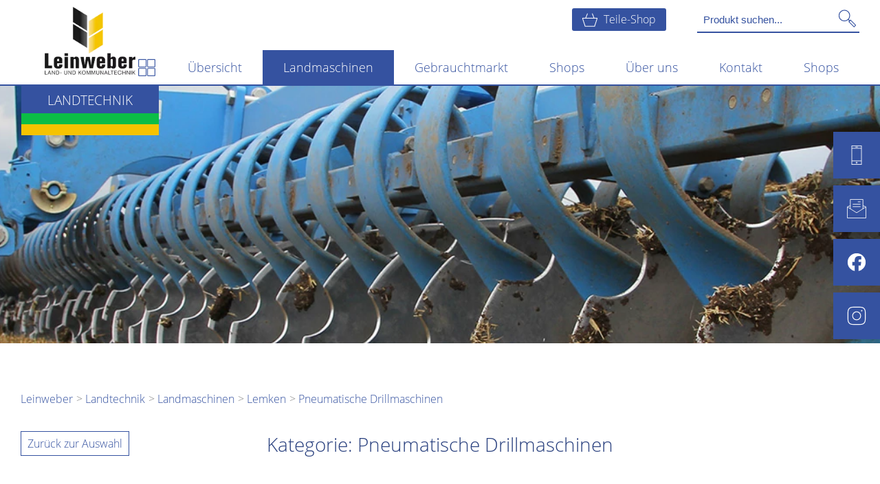

--- FILE ---
content_type: text/html; charset=UTF-8
request_url: https://landtechnikleinweber.de/landtechnik/php/products.php?brand=Lemken&category=47&pid=658&page=2
body_size: 12627
content:
<!DOCTYPE html>
<html xmlns="http://www.w3.org/1999/xhtml" xml:lang="de" lang="de">
    <head>
        <!-- Cookie-Bestimmungen -->
        
<!-- <link as="style" rel="preload stylesheet" type="text/css" href="https://cdn.jsdelivr.net/npm/cookieconsent@3/build/cookieconsent.min.css" />
<script src="https://cdn.jsdelivr.net/npm/cookieconsent@3/build/cookieconsent.min.js" async></script>
<script>
	var $tracking_id = 'UA-109070216-1';
	var $tracking_cookie_domain = ".landtechnikleinweber.de";
	var $tracking_cookie_path = "/";

	// Google Analytics
	function loadGAonConsent(){
		var gascript = document.createElement("script");
		gascript.async = true;
		gascript.src = "https://www.googletagmanager.com/gtag/js?id="+$tracking_id;
		document.getElementsByTagName("head")[0].appendChild(gascript, document.getElementsByTagName("head")[0]);

		window.dataLayer = window.dataLayer || [];
		function gtag(){dataLayer.push(arguments);}
		gtag('js', new Date());
		gtag('config', $tracking_id, { 'anonymize_ip': true }); 
		
		console.log('Google Analytics Tracking enabled');
	}

	function deleteGACookies(){
		var $gtag_cookie = "_gat_gtag_"+$tracking_id.replace(/-/g, "_");
	
		clearCookie('_ga',$tracking_cookie_domain,$tracking_cookie_path);
		clearCookie('_gid',$tracking_cookie_domain,$tracking_cookie_path);
		clearCookie('_gat',$tracking_cookie_domain,$tracking_cookie_path);
		clearCookie($gtag_cookie,$tracking_cookie_domain,$tracking_cookie_path);
		location.reload();
	
		console.log('Google Analytics Tracking disabled');
	}

	if (document.cookie.split(';').filter(function(item) {
		return item.indexOf('cookieconsent_status=allow') >= 0
	}).length) {
		loadGAonConsent();
	}

	// Cookie-Banner Einstellungen
	window.addEventListener("load", function(){
		window.cookieconsent.initialise({
				"palette": {
				"popup": {
				"background": "#f7f7f7"
				},
				"button": {
				"background": "transparent",
				"border": "#3552a0",
				"text": "#3552a0"
				}
			},
			"type": "opt-in",
			"content": {
				"message": "Unsere Website verwendet Cookies, um Ihnen einen bestmöglichen Service bieten zu können. Sie können Ihre Entscheidung jederzeit widerrufen.",
				"dismiss": "Verstanden",
				"deny": "Nur notwendige Cookies akzeptieren",
				"allow": "Alle Cookies erlauben",
				"link": "Mehr erfahren",
				"policy": "Cookie-Bestimmungen",
				"href": "https://www.landtechnikleinweber.de/landtechnik/page/22/"
			},
			onStatusChange: function(status, chosenBefore) {
				var type = this.options.type;
				var didConsent = this.hasConsented();
				if (type == 'opt-in' && didConsent) {
					if (navigator.doNotTrack != 1 && navigator.doNotTrack != "yes" && window.doNotTrack != 1 && navigator.msDoNotTrack != 1) {
						// enable cookies
						loadGAonConsent();
					}
				} else {
					deleteGACookies();
				}
			}
		})
	});

	function clearCookie(d,b,c){try{if(function(h){var e=document.cookie.split(";"),a="",f="",g="";for(i=0;i<e.length;i++){a=e[i].split("=");f=a[0].replace(/^\s+|\s+$/g,"");if(f==h){if(a.length>1)g=unescape(a[1].replace(/^\s+|\s+$/g,""));return g}}return null}(d)){b=b||document.domain;c=c||"/";document.cookie=d+"=; expires="+new Date+"; domain="+b+"; path="+c}}catch(j){}};

	var $tracking_disable_cookie = 'ga-disable-' + $tracking_id;
	if (document.cookie.indexOf($tracking_disable_cookie + '=true') > -1) {
	window[$tracking_disable_cookie] = true;
	}
	function gaOptout() {
		document.cookie = $tracking_disable_cookie + '=true; expires=Thu, 31 Dec 2099 23:59:59 UTC; path=/';
		window[$tracking_disable_cookie] = true;
		alert("Der Opt-Out-Cookie für das Deaktivieren von Google Analytics wurde abgelegt.")
	}
</script> -->

<!-- CCM19 Cookiebanner -->
<script src="https://cloud.ccm19.de/app.js?apiKey=14b1c5c3c1bc01853b698b51c2bb1fc9f3a1c35b3f7fa954&amp;domain=63526e4376c1771c694cf849" referrerpolicy="origin"></script>
        <!-- Kanonische URL -->
        <link rel="canonical" href="https://www.landtechnikleinweber.de/landtechnik/php/products.php?brand=Lemken&category=47" />

        <link href="/style/page.css" rel="preload stylesheet" as="style" />
        <link href="/landtechnik/style/style.css" rel="preload stylesheet" as="style" />
        
    	<link href="/style/page.css" media="screen" rel="stylesheet"/>
        <link href="/style/print.css" media="print" rel="stylesheet"/>
        <link href="/landtechnik/style/style.css" rel="stylesheet"/>
        <meta http-equiv="Content-Type" content="text/html; charset=utf-8" />
        <meta name="viewport" content="width=device-width, initial-scale=1.0">
        <meta http-equiv="Content-Security-Policy" content="default-src https:; script-src https: 'unsafe-inline'; style-src https: 'unsafe-inline'">

        <!-- Google Hilfestellungen -->
        <meta name="robots" content="max-snippet:100, max-image-preview:standard">

        <!--Apple Web-App Einstellungen-->
        <meta name="format-detection" content="telephone=no">
        <link rel="apple-touch-icon" href="/images/mobile/touch_icon_76.png">
        <link rel="apple-touch-icon" sizes="76x76" href="/images/mobile/touch_icon_76.png">
        <link rel="apple-touch-icon" sizes="120x120" href="/images/mobile/touch_icon_120.png">
        <link rel="apple-touch-icon" sizes="152x152" href="/images/mobile/touch_icon_152.png">
        <!--iPhone-->
        <link rel="apple-touch-startup-image" href="/images/mobile/startup_portrait.png">
        <meta name="apple-mobile-web-app-status-bar-style" content="blue">
        <meta name="apple-mobile-web-app-title" content="Leinweber Landtechnik">

        <!--Android und Co Einstellungen-->
        <meta name="theme-color" content="#3552a0">
        <meta name="msapplication-navbutton-color" content="#3552a0">
        <link rel="shortcut icon" href="/images/mobile/touch_icon_152.png" sizes="152x152">
        <link rel="manifest" href="/style/leinweber.webmanifest">

        <!-- Allgemeine Informationen -->
        <link rel="shortcut icon" href="/images/mobile/favicon.png"/>

        <title>Lemken Pneumatische Drillmaschinen kaufen – Leinweber Landtechnik</title>
        <meta name="description" content="<h3>Pneumatische Drillmaschinen von Lemken</h3>
Vom kleinen bis hin zum großen landwirtschaftlichen Betrieb mit großen Feldern, mit den pneumatischen Drillmaschinen aus dem Sortiment von Leinweber Landtechnik sind Sie immer bestens ausgestattet. Bei uns finden Sie auch Sämaschinen, die mit anderen Bodenbearbeitungsgeräten zu Saatbettkombinationen kombiniert werden können. Informieren Sie sich bei einem unserer Kundenberater über Ihre Möglichkeiten.">

        <meta name="keywords" content="Leinweber, Landtechnik, Landmaschinen, Maschinenhandel, Händler, kaufen, Gebrauchtmaschinen, Kommunaltechnik, Motorgeräte, Bautechnik, Baumaschinen, Leinweber Landtechnik, Landtechnik Leinweber, Leinweber Land- und Kommunaltechnik, Leinweber Motorgeräte, Motorgeräte Leinweber, Leinweber Kommunaltechnik, Kommunaltechnik Leinweber, Leinweber Bautechnik, Leinweber Baumaschinen, Landmaschinenhändler, Neuhof, Neuhof-Dorfborn, Neuhof, Dorfborn, Fulda, Frankfurt, Alsfeld, Vogelsberg, Main-Kinzig-Kreis, Hünfeld, Gelnhausen, Leinweber Neuhof, Leinweber Neuhof-Dorfborn, Stefan Leinweber, Berno Leinweber, Leinweber Landtechnik, Landtechnik Leinweber, New Holland, Krone, Maschinenfabrik Bernard Krone, Maschinenfabrik Krone, BvL, Bernard van Lengerich, van Lengerich, Zunhammer, JCB, Fastrac, Reiter, Reiter Innovative Technology, Kuhn, Maschio, Horsch, Respiro, Bandschwader, Stiga, Echo, Echo Motorgeräte, Husqvarna, Takeuchi, Beco, Beco Mulden, Beco Mulde, Rototilt, Wolf, Wolf Verschleißtechnik, Verschleißtechnik, Ammann, Epiroc, Mähdrescher, Taktor, Traktoren, Schlepper, Schmetterlingsmähwerk, Schneidwerk, Schneidwerke, Feldhäcksler, Rundballenpresse, Rundballenpressen, Rundballen, Presse, Pressen, Großpackenpressen, Großpackenpresse, Großpacken, Bigbag, Pellet-Vollernter, Pellet Vollernter, Pellet, Pellets, Vollernter, Mähaufbereiter, Scheibenmähwerke, Scheibenmähwerk, Kreiselzettwender, Zetter, Kreiselschwader, Schwader, Häcksler-Vorsätze, Häcksler-Vorsatz, Häcksler Vorsätze, Häcksler Vorsatz, Vorsatz, Vorsätze, Ladewagen, Häckseltransportwagen, Stall- und Hoftechnik, Hoftechnik, Anbauwerkzeuge, Teleskopradlader, Radlader, Teleskoplader, Schaufel, Stalldung- und Gülletechnik, Stalldung, Stalldungtechnik, Gülle, Gülletechnik, Pumptankwagen, Tankwagen, Anhänger, Aufsitzrasenmäher, Frontmäher, Garten Multi Tools, Garten, Multi Tools, Gartenzubehör, Zubehör, Akku, Akkus, Helm, Helme, Schuhe, Schuh, Arbeitsschuhe, Arbeitsschuh, Häcksler, Heckenschere, Heckenscheren, Kehrmaschine, Kehrmaschinen, Kettensäge, Kettensägen, Laubbläser, Mähsecks, Motorhacke, Motorhacken, Motorsensen, Motorsense, Rasenmäher, Rasenroboter, Rasentraktoren, Rasentraktor, Rasentrimmer, Schneefräse, Schneefräsen, Spindelmäher, Vertikutierer, Zero Turn Mäher, Null Wendekreis Mäher, Großflächenbläser, Hochentaster, Kombisystem, Kombisysteme, Laublader, Laubsauger, Sprühgeräte, Sprühgeräte, Spritzgeräte, Spritzgerät, Akku-Systeme, Akku Systeme, Akku-System, Akku System, Mähroboter, Automower, Echotrak, Erco, Boomer, New Holland Boomer, Ladetechnik, Kompaktbagger, Mobilbagger, Kompaktlader, Hybridbagger, Verdichtungstechnik, Rüttelplatten, Stampfer, Kettendumper, Mulden, Schwenkrotatoren, Siebschaufeln, Lemken, Patura">

        <!-- Social Media-Metadaten -->
        <meta property="og:type" content="website">
        <meta property="og:title" content="Lemken Pneumatische Drillmaschinen kaufen – Leinweber Landtechnik kaufen – Leinweber Landtechnik">
        <meta property="og:description" content="<h3>Pneumatische Drillmaschinen von Lemken</h3>
Vom kleinen bis hin zum großen landwirtschaftlichen Betrieb mit großen Feldern, mit den pneumatischen Drillmaschinen aus dem Sortiment von Leinweber Landtechnik sind Sie immer bestens ausgestattet. Bei uns finden Sie auch Sämaschinen, die mit anderen Bodenbearbeitungsgeräten zu Saatbettkombinationen kombiniert werden können. Informieren Sie sich bei einem unserer Kundenberater über Ihre Möglichkeiten.">
        <meta property="og:image" content="https://landtechnikleinweber.de/landtechnik/interface/php/backstage/php/img/Classicons/47">
        <meta property="og:image:width" content="350" />
        <meta property="og:image:height" content="275" />
        <meta property="og:image:alt" content="Lemken Pneumatische Drillmaschinen kaufen – Leinweber Landtechnik kaufen – Leinweber Landtechnik">
        <meta property="og:url" content="https://www.landtechnikleinweber.de/landtechnik/php/products.php?brand=Lemken&category=47">
        <meta property="og:site_name" content="Leinweber Landtechnik">
        <meta name="twitter:card" content="summary_large_image">
        <meta name="twitter:title" content="Lemken Pneumatische Drillmaschinen kaufen – Leinweber Landtechnik kaufen – Leinweber Landtechnik">
        <meta name="twitter:description" content="<h3>Pneumatische Drillmaschinen von Lemken</h3>
Vom kleinen bis hin zum großen landwirtschaftlichen Betrieb mit großen Feldern, mit den pneumatischen Drillmaschinen aus dem Sortiment von Leinweber Landtechnik sind Sie immer bestens ausgestattet. Bei uns finden Sie auch Sämaschinen, die mit anderen Bodenbearbeitungsgeräten zu Saatbettkombinationen kombiniert werden können. Informieren Sie sich bei einem unserer Kundenberater über Ihre Möglichkeiten.">
        <meta name="twitter:image" content="https://landtechnikleinweber.de/landtechnik/interface/php/backstage/php/img/Classicons/47">
        <meta name="twitter:image:alt" content="Lemken Pneumatische Drillmaschinen kaufen – Leinweber Landtechnik kaufen – Leinweber Landtechnik">

        <script>
            department = "landtechnik";
        </script>
    </head>
    <body onscroll="parallaxScroll();showFilter();">
        
<script>
    if(getCookie("infobox_lt") == "closed") {
        var infoboxes = document.getElementsByClassName("infobox");
        for(var i = 0; i < infoboxes.length; i++) {
            closeDIV(infoboxes[i]);
        }
    }

    function closeDIV( div ) {
        div.style.display = "none";
        setCookie("infobox_lt", "closed", 7);
    }

    function setCookie(cname, cvalue, exdays) {
        var d = new Date();
        d.setTime(d.getTime() + (exdays*24*60*60*1000));
        var expires = "expires="+ d.toUTCString();
        document.cookie = cname + "=" + cvalue + ";" + expires + ";path=/";
    }

    function getCookie(cname) {
        var name = cname + "=";
        var decodedCookie = decodeURIComponent(document.cookie);
        var ca = decodedCookie.split(';');
        for(var i = 0; i <ca.length; i++) {
            var c = ca[i];
            while (c.charAt(0) == ' ') {
                c = c.substring(1);
            }
            if (c.indexOf(name) == 0) {
                return c.substring(name.length, c.length);
            }
        }
        return "";
    }
</script>        <div id="nav-header">
	<img height="35" width="35" class="logo-kl" src="/../images/logo_kl_blue.png" alt="Home"/>
	<!-- <div>Leinweber Landtechnik</div> -->
	<!-- Teile-Shop Mobil -->
	<a class="shop-box-link shop-box-link-mobil" target="_blank" href="https://landtechnik.store">
		<div class="shop-box">
			<svg version="1.0" xmlns="http://www.w3.org/2000/svg" xmlns:xlink="http://www.w3.org/1999/xlink" x="0px" y="0px"
				width="64px" height="64px" viewBox="0 0 64 64" enable-background="new 0 0 64 64" xml:space="preserve">
			<polygon fill="none" stroke="#ffffff" stroke-width="3" stroke-miterlimit="10" points="1,25 12,59 52,59 63,25 "/>
			<line fill="none" stroke="#ffffff" stroke-width="3" stroke-miterlimit="10" x1="14" y1="25" x2="22" y2="5"/>
			<line fill="none" stroke="#ffffff" stroke-width="3" stroke-miterlimit="10" x1="50" y1="25" x2="42" y2="5"/>
			</svg>
			Teile-Shop
		</div>
	</a>
	<img onclick="openNav()" height="30" width="30" src="/../images/nav_button_blue.png" alt="Menu"/>
</div>
<div onclick="closeNav()" id="nav-blocker"></div>
<div id="nav">
	<svg version="1.1" xmlns="http://www.w3.org/2000/svg" xmlns:xlink="http://www.w3.org/1999/xlink" x="0px" y="0px"
		viewBox="0 0 64 64" style="enable-background:new 0 0 64 64;" xml:space="preserve" class="close-nav" onclick="closeNav()" role="img">
	<style>
		.st0{fill:none;stroke:#3552a0;stroke-width:3;stroke-miterlimit:10;}
	</style>
	<polyline class="st0" points="38.5,52.4 56.2,32 38.5,11.6 "/>
	<line class="st0" x1="7.8" y1="32" x2="56.2" y2="32"/>
	</svg>
	<!-- Suche -->
	<div id="search-box">
		<!-- Teile-Shop -->
		<a title="In unserem Landtechnik Teile-Shop nach Hause bestellen." target="_blank" class="shop-box-link" href="https://landtechnik.store">
			<div class="shop-box">
				<svg version="1.0" xmlns="http://www.w3.org/2000/svg" xmlns:xlink="http://www.w3.org/1999/xlink" x="0px" y="0px"
					width="64px" height="64px" viewBox="0 0 64 64" enable-background="new 0 0 64 64" xml:space="preserve">
				<polygon fill="none" stroke="#ffffff" stroke-width="3" stroke-miterlimit="10" points="1,25 12,59 52,59 63,25 "/>
				<line fill="none" stroke="#ffffff" stroke-width="3" stroke-miterlimit="10" x1="14" y1="25" x2="22" y2="5"/>
				<line fill="none" stroke="#ffffff" stroke-width="3" stroke-miterlimit="10" x1="50" y1="25" x2="42" y2="5"/>
				</svg>
				Teile-Shop
			</div>
		</a>
		<form method="get" id="search-form-nav" action="/landtechnik/php/search.php">
			<input id="search-input" name="subject" type="search" placeholder="Produkt suchen..." />
			<svg id="search-icon" version="1.1" xmlns="http://www.w3.org/2000/svg" xmlns:xlink="http://www.w3.org/1999/xlink" x="0px" y="0px"
				width="64px" height="64px" viewBox="0 0 64 64" enable-background="new 0 0 64 64" xml:space="preserve">
			<g>
				<circle fill="none" stroke="#3552a0" stroke-width="3" stroke-miterlimit="10" cx="21" cy="21" r="20"/>
				<line fill="none" stroke="#3552a0" stroke-width="3" stroke-miterlimit="10" x1="35" y1="35" x2="41" y2="41"/>
				
					<rect x="46.257" y="37.065" transform="matrix(-0.7071 0.7071 -0.7071 -0.7071 121.9178 50.5)" fill="none" stroke="#3552a0" stroke-width="3" stroke-miterlimit="10" width="8.485" height="26.87"/>
			</g>
			</svg>
		</form>
		<div id="search-result">
			Suche startet ab 3 Zeichen
		</div>
	</div>
	<ul>
		<li>
			<a title="Wir sind für Sie in den Bereichen Landtechnik, Bautechnik und Kommunaltechnik da." id="nav-homebutton" href="/index.php"></a>
		</li><!--
		--><li  >
			<a title="Alles über Leinweber Landtechnik auf einen Blick." href="/landtechnik/">Übersicht</a>
		</li><!--
		--><li>
		<!-- <a class="dropdown-trigger">Sortiment</a>
			<ul> -->
				<li class="current-site" ><a title="Durchsuchen Sie unser breites Landmaschinensortiment." href="/landtechnik/php/products.php">Landmaschinen</a>
				<ul>
					<li  ><a title="Unser Angebot an Landmaschinen der Marke New Holland." href="/landtechnik/php/products.php?brand=New_Holland">New Holland</a></li><li  ><a title="Unser Angebot an Landmaschinen der Marke BVL." href="/landtechnik/php/products.php?brand=BVL">BVL</a></li><li  ><a title="Unser Angebot an Landmaschinen der Marke Zunhammer." href="/landtechnik/php/products.php?brand=Zunhammer">Zunhammer</a></li><li  ><a title="Unser Angebot an Landmaschinen der Marke Krone." href="/landtechnik/php/products.php?brand=Krone">Krone</a></li><li  ><a title="Unser Angebot an Landmaschinen der Marke Lemken." href="/landtechnik/php/products.php?brand=Lemken">Lemken</a></li><li  ><a title="Unser Angebot an Landmaschinen der Marke JCB." href="/landtechnik/php/products.php?brand=JCB">JCB</a></li><li  ><a title="Unser Angebot an Landmaschinen der Marke Reiter Innovative Technology." href="/landtechnik/php/products.php?brand=Reiter_Innovative_Technology">Reiter Innovative Technology</a></li><li  ><a title="Unser Angebot an Landmaschinen der Marke Beco." href="/landtechnik/php/products.php?brand=Beco">Beco</a></li>					<li  ><a title="Unser Angebot an Landmaschinen der Marke Kuhn." target="_blank" href="https://www.kuhn.de/">Kuhn</a></li>
					<li  ><a title="Unser Angebot an Landmaschinen der Marke Maschio." target="_blank" href="http://www.maschio.de/">Maschio</a></li>
				</ul>
				</li><!--
				--><li  ><a title="Stöbern Sie in unseren gebrauchten Landmaschinen." href="/landtechnik/used/">Gebrauchtmarkt</a></li><!--
				<li  ><a target="_blank" title="Kaufen Sie Ersatz- und Verschleißteile für Landmaschinen einfach online." href="https://landtechnik.store">Shop</a></li>
			</ul>
		</li> --><!-- 
		<li>
			<a href="/landtechnik/rent/">Mieten</a>
		</li>
		--><li>
		<a class="dropdown-trigger">Shops</a>
			<ul>
				<li><a target="_blank" title="Kaufen Sie Ersatz- und Verschleißteile für Landmaschinen einfach online." href="https://landtechnik.store">Landtechnik.store</a></li>
				<li><a target="_blank" title="Finden Sie Ersatz- und Verschleißteile für Ihre CNH Industrial Landmaschinen und bestellen Sie diese direkt online." href="https://www.mycnhstore.com/de/de/default/leinweber">MyCNH Store</a></li>
				<li><a target="_blank" title="Im Agroparts Shop finden Sie Ersatz- und Verschleißteile für KRONE und LEMKEN Landmaschinen." href="https://dealershop.agroparts.com/leinweber/">Agroparts (Krone/Lemken)</a></li>
				<li><a target="_blank" title="Bestellen Sie Ersatz- und Verschleißteile für Land- und Baumaschinen einfach online – bei GRANIT." href="https://www.allmakes-nhag-granit.com/dealer/TVRreU13PT1ORFl4TkRZMQ==">Granit</a></li>
			</ul>
		</li><!--
		--><li>
			<a class="dropdown-trigger">Über uns</a>
			<ul>
				<li  ><a title="Lesen Sie aktuelles aus der Welt der Landtechnik." href="/landtechnik/news/">Aktuelles</a></li>
				<li  ><a title="Alle aktuellen Infos aus der Landtechnik per Mail erhalten." href="/landtechnik/newsletter/">Landtechnik Insider</a></li>
				<li  ><a title="Informieren Sie sich über Leinweber Landtechnik und was wir zu bieten haben." href="/landtechnik/about/">Das Unternehmen</a></li>
				<li  ><a title="Finden Sie aktuelle Jobs in der Landtechnik." href="/landtechnik/jobs/">Jobs</a></li>
				<li  ><a title="Unsere Bilder von vergangenen Veranstaltungen." href="/landtechnik/gallery/">Medien</a></li>
				<li><a target="_blank" title="Lesen Sie New Holland Parts Blue für immer aktuelle Informationen zu Teilen und mehr." href="https://cnhi-dealer-leinweber.webmag.io/uebersicht">New Holland Parts Blue</a></li>
				<li><a target="_blank" title="Alle aktuellen Infos aus dem Hause KRONE im Online-Magazin XtraBlatt." href="https://www.krone-magazines.com/#tab_uIcBQTzYxo4mS1sl">KRONE XtraBlatt</a></li>
			</ul>
		</li><!--
		--><li>
			<a class="dropdown-trigger">Kontakt</a>
			<ul>
				<li  ><a title="Nehmen Sie Kontakt mit Leinweber Landtechnik in Neuhof auf." href="/landtechnik/kontakt/neuhof/">Neuhof</a></li>
				<li  ><a title="Kontaktieren Sie die Filiale von Leinweber Landtechnik in Alsfeld." href="/landtechnik/kontakt/alsfeld/">Alsfeld</a></li>
			</ul>
		</li><!--
		--><li  >
							<a href="/landtechnik/page/25/">Shops</a>
						</li>	</ul>
</div>

        
<div id="header">
	<div id="header-wrapper">
		<div itemscope itemtype="http://schema.org/Organization" id="logo-wrapper">
			<a itemprop="url" href="https://landtechnikleinweber.de/landtechnik">
				<div itemprop="logo" id="logo-box">
					<picture>
						<source type="image/webp" srcset="/images/webp/logo-header-leinweber-landtechnik.webp">
						<source type="image/jpeg" srcset="/images/logo-header-leinweber-landtechnik.png">
						<img width="150" height="113" alt="Logo Leinweber Landtechnik" src="/images/logo-header-leinweber-landtechnik.png">
					</picture>
				</div>
			</a>
			<a title="Schauen Sie sich an, was wir in Sachen Landtechnik zu bieten haben." href="/landtechnik/">
				<div class="header-label" id="landtechnik-box">
					LANDTECHNIK
				</div>
			</a>
			<a title="Schauen Sie sich an, was wir in Sachen Motorgeräte zu bieten haben." href="/kommunaltechnik/">
				<div class="header-label" id="kommunaltechnik-box">
					KOMMUNALTECHNIK
				</div>
			</a>
			<a title="Schauen Sie sich an, was wir in Sachen Bautechnik zu bieten haben." href="/bautechnik/">
				<div class="header-label" id="bautechnik-box">
					BAUTECHNIK
				</div>
			</a>
		</div>
	</div>
	<div class="header-headtitle" id="header-headtitle-1">
		<span>Ihr starker Partner</span><br />
		<span>in der Landwirtschaft</span>
	</div>
	<picture>
		<source media="(max-width: 500px)" type="image/webp" srcset="/landtechnik/images/header/webp/header_lemken-500.webp">
		<source media="(max-width: 500px)" type="image/jpeg" srcset="/landtechnik/images/header/header_lemken-500.jpg">
	
		<source media="(max-width: 800px)" type="image/webp" srcset="/landtechnik/images/header/webp/header_lemken-800.webp">
		<source media="(max-width: 800px)" type="image/jpeg" srcset="/landtechnik/images/header/header_lemken-800.jpg">
	
		<source media="(min-width: 801px)" type="image/webp" srcset="/landtechnik/images/header/webp/header_lemken.webp">
		<source media="(min-width: 801px)" type="image/jpeg" srcset="/landtechnik/images/header/header_lemken.jpg">
		<img id="header-image" width="1600" height="700" class="headerimage" alt="Leinweber Landtechnik Headerbild" src="/landtechnik/images/header/header_lemken.jpg">
	</picture>
</div>
<div id="scrolldown-arrow"></div>
<div id="kontakt-sidemenu">
	<ul>
		<li>
			<div class="sidemenu-icon">
				<svg version="1.1" xmlns="http://www.w3.org/2000/svg" xmlns:xlink="http://www.w3.org/1999/xlink" x="0px" y="0px"
					width="64px" height="64px" viewBox="0 0 64 64" enable-background="new 0 0 64 64" xml:space="preserve" role="img">
				<g>
					<rect x="16" y="1" fill="none" stroke="#ffffff" stroke-width="2" stroke-miterlimit="10" width="32" height="62"/>
					<line fill="none" stroke="#ffffff" stroke-width="2" stroke-miterlimit="10" x1="28" y1="5" x2="36" y2="5"/>
					<line fill="none" stroke="#ffffff" stroke-width="2" stroke-miterlimit="10" x1="16" y1="51" x2="48" y2="51"/>
					<line fill="none" stroke="#ffffff" stroke-width="2" stroke-miterlimit="10" x1="16" y1="9" x2="48" y2="9"/>
					<circle fill="none" stroke="#ffffff" stroke-width="2" stroke-linejoin="bevel" stroke-miterlimit="10" cx="32" cy="57" r="2"/>
				</g>
				</svg>
			</div>
			<div class="sidemenu-info">
				<h4>Anrufen</h4>
				<p>
					Neuhof: <a href="tel:06655916010">+49 6655 91601 0</a><br />
					Alsfeld: <a href="tel:0663196260">+49 6631 9626 0</a>
				</p>
			</div>
		</li>
		<li>
			<div class="sidemenu-icon">
				<svg version="1.1" xmlns="http://www.w3.org/2000/svg" xmlns:xlink="http://www.w3.org/1999/xlink" x="0px" y="0px"
					width="64px" height="64px" viewBox="0 0 64 64" enable-background="new 0 0 64 64" xml:space="preserve" role="img">
				<g>
					<line fill="none" stroke="#ffffff" stroke-width="2" stroke-miterlimit="10" x1="36" y1="9" x2="45" y2="9"/>
					<line fill="none" stroke="#ffffff" stroke-width="2" stroke-miterlimit="10" x1="19" y1="17" x2="45" y2="17"/>
					<line fill="none" stroke="#ffffff" stroke-width="2" stroke-miterlimit="10" x1="19" y1="25" x2="45" y2="25"/>
					<g>
						<polyline fill="none" stroke="#ffffff" stroke-width="2" stroke-miterlimit="10" points="1,26 32,45.434 63,26 		"/>
						<polyline fill="none" stroke="#ffffff" stroke-width="2" stroke-miterlimit="10" points="11.334,21.667 1,26 1,63 63,63 63,26 
							63,26 52.666,21.667 		"/>
						<polyline fill="none" stroke="#ffffff" stroke-width="2" stroke-miterlimit="10" points="11,32 11,1 53,1 53,32 		"/>
					</g>
				</g>
				</svg>
			</div>
			<div class="sidemenu-info">
				<h4>E-Mail</h4>
				<p>
					Neuhof: <a href="mailto:info@landtechnikleinweber.de">info@landtechnikleinweber.de</a><br />
					Alsfeld: <a href="mailto:alsfeld@landtechnikleinweber.de">alsfeld@landtechnikleinweber.de</a>
				</p>
			</div>
		</li>
		<li>
			<a title="Werden Sie unser Facebook-Fan!" class="pure_link" href="https://www.facebook.com/leinweberlandtechnik/" target="_blank">
				<div class="sidemenu-icon">
					<svg version="1.1" id="Ebene_1" xmlns="http://www.w3.org/2000/svg" xmlns:xlink="http://www.w3.org/1999/xlink" x="0px" y="0px"
						viewBox="0 0 64 64" style="enable-background:new 0 0 64 64;" xml:space="preserve" role="img">
					<style>
						.st0{fill:#FFFFFF;}
					</style>
					<g>
						<path class="st0" d="M63.54,32.08C63.54,14.66,49.42,0.54,32,0.54S0.46,14.66,0.46,32.08c0,15.74,11.53,28.79,26.61,31.16V41.2
							h-8.01v-9.12h8.01v-6.95c0-7.9,4.71-12.27,11.91-12.27c3.45,0,7.06,0.62,7.06,0.62v7.76h-3.98c-3.92,0-5.14,2.43-5.14,4.93v5.92
							h8.75l-1.4,9.12h-7.35v22.04C52.01,60.87,63.54,47.82,63.54,32.08z"/>
					</g>
					</svg>
				</div>
				<div class="sidemenu-info">
					<h4>Unsere Facebook-Seite</h4>
				</div>
			</a>
		</li>
		<li>
			<a title="Folgen Sie uns auf Instagram für regelmäßige Informationen und Bilder!" class="pure_link" href="https://www.instagram.com/leinweberlandtechnik/" target="_blank">
				<div class="sidemenu-icon">
					<svg version="1.1" id="Logo" xmlns="http://www.w3.org/2000/svg" xmlns:xlink="http://www.w3.org/1999/xlink" x="0px" y="0px"
						viewBox="0 0 64 64" style="enable-background:new 0 0 64 64;" xml:space="preserve" role="img">
					<style>
						.st0{fill:#FFFFFF;}
					</style>
					<g>
						<path class="st0" d="M32,5.95c8.48,0,9.49,0.03,12.84,0.19c3.1,0.14,4.78,0.66,5.9,1.09c1.48,0.58,2.54,1.26,3.65,2.38
							c1.11,1.11,1.8,2.17,2.38,3.65c0.44,1.12,0.95,2.8,1.09,5.9c0.15,3.35,0.19,4.35,0.19,12.84s-0.03,9.49-0.19,12.84
							c-0.14,3.1-0.66,4.78-1.09,5.9c-0.58,1.48-1.26,2.54-2.38,3.65c-1.11,1.11-2.17,1.8-3.65,2.38c-1.12,0.44-2.8,0.95-5.9,1.09
							c-3.35,0.15-4.35,0.19-12.84,0.19s-9.49-0.03-12.84-0.19c-3.1-0.14-4.78-0.66-5.9-1.09c-1.48-0.58-2.54-1.26-3.65-2.38
							c-1.11-1.11-1.8-2.17-2.38-3.65c-0.44-1.12-0.95-2.8-1.09-5.9C5.99,41.49,5.95,40.48,5.95,32s0.03-9.49,0.19-12.84
							c0.14-3.1,0.66-4.78,1.09-5.9c0.58-1.48,1.26-2.54,2.38-3.65c1.11-1.11,2.17-1.8,3.65-2.38c1.12-0.44,2.8-0.95,5.9-1.09
							C22.51,5.99,23.52,5.95,32,5.95 M32,0.23c-8.63,0-9.71,0.04-13.1,0.19c-3.38,0.15-5.69,0.69-7.71,1.48C9.1,2.71,7.33,3.8,5.56,5.56
							C3.8,7.33,2.71,9.1,1.9,11.19c-0.79,2.02-1.32,4.33-1.48,7.71C0.27,22.29,0.23,23.37,0.23,32c0,8.63,0.04,9.71,0.19,13.1
							c0.15,3.38,0.69,5.69,1.48,7.71c0.81,2.09,1.9,3.86,3.66,5.63c1.77,1.77,3.54,2.85,5.63,3.66c2.02,0.79,4.33,1.32,7.71,1.48
							c3.39,0.15,4.47,0.19,13.1,0.19s9.71-0.04,13.1-0.19c3.38-0.15,5.69-0.69,7.71-1.48c2.09-0.81,3.86-1.9,5.63-3.66
							c1.77-1.77,2.85-3.54,3.66-5.63c0.79-2.02,1.32-4.33,1.48-7.71c0.15-3.39,0.19-4.47,0.19-13.1s-0.04-9.71-0.19-13.1
							c-0.15-3.38-0.69-5.69-1.48-7.71c-0.81-2.09-1.9-3.86-3.66-5.63C56.67,3.8,54.9,2.71,52.81,1.9c-2.02-0.79-4.33-1.32-7.71-1.48
							C41.71,0.27,40.63,0.23,32,0.23L32,0.23z"/>
						<path class="st0" d="M32,15.69c-9.01,0-16.31,7.3-16.31,16.31S22.99,48.31,32,48.31S48.31,41.01,48.31,32S41.01,15.69,32,15.69z
							M32,42.59c-5.85,0-10.59-4.74-10.59-10.59c0-5.85,4.74-10.59,10.59-10.59S42.59,26.15,42.59,32C42.59,37.85,37.85,42.59,32,42.59z
							"/>
						<circle class="st0" cx="48.96" cy="15.04" r="3.81"/>
					</g>
					</svg>
				</div>
				<div class="sidemenu-info">
					<h4>Unsere Instagram-Seite</h4>
				</div>
			</a>
		</li>
	</ul>
</div>        <div id="container">
            <div class="content">
                <ol class="breadcrumbs" vocab="https://schema.org/" typeof="BreadcrumbList">
                                            <li property="itemListElement" typeof="ListItem">
                                                <a property="item" typeof="WebPage"
                                                    href="https://landtechnikleinweber.de/">
                                                    <span property="name">Leinweber</span></a>
                                                <meta property="position" content="1">
                                            </li><li property="itemListElement" typeof="ListItem">
                                            <a property="item" typeof="WebPage"
                                                href="https://landtechnikleinweber.de/landtechnik/">
                                                <span property="name">Landtechnik</span></a>
                                            <meta property="position" content="2">
                                        </li><li property="itemListElement" typeof="ListItem">
                                            <a property="item" typeof="WebPage"
                                                href="https://landtechnikleinweber.de/landtechnik/php/products.php">
                                                <span property="name">Landmaschinen</span></a>
                                            <meta property="position" content="3">
                                        </li><li property="itemListElement" typeof="ListItem">
                                                <a property="item" typeof="WebPage"
                                                    href="https://landtechnikleinweber.de/landtechnik/php/products.php?brand=Lemken">
                                                    <span property="name">Lemken</span></a>
                                                <meta property="position" content="4">
                                            </li><li property="itemListElement" typeof="ListItem">
                                                    <a property="item" typeof="WebPage"
                                                        href="https://landtechnikleinweber.de/landtechnik/php/products.php?brand=Lemken&category=47">
                                                        <span property="name">Pneumatische Drillmaschinen</span></a>
                                                    <meta property="position" content="5">
                                                </li></ol><a href="products.php?brand=Lemken" class="button button-left">Zurück zur Auswahl</a><div class="centered"><h2 style="display: inline-block">Kategorie: Pneumatische Drillmaschinen</h2></div><div id="height-null"></div><div id="filter">
                                    <b>Filter: </b><a class="button" href="products.php?brand=Lemken&category=47&drill=Solitair_8">Solitair 8</a><a class="button" href="products.php?brand=Lemken&category=47&drill=Solitair_9"> Solitair 9</a><a class="button" href="products.php?brand=Lemken&category=47&drill=Solitair_12"> Solitair 12</a><a class="button" href="products.php?brand=Lemken&category=47&drill=Solitair_25"> Solitair 25</a><a class="active_button" class="button" href="products.php?brand=Lemken&category=47&drill=all">Alle</a>
                                </div><div class="pages-span"><a href="products.php?brand=Lemken&category=47&pid=658&page=1">Zurück</a><a  href="products.php?brand=Lemken&category=47&pid=658&page=1">1</a><a class="current-page" href="products.php?brand=Lemken&category=47&pid=658&page=2">2</a><a  href="products.php?brand=Lemken&category=47&pid=658&page=3">3</a><a  href="products.php?brand=Lemken&category=47&pid=658&page=4">4</a><a href="products.php?brand=Lemken&category=47&pid=658&page=3">Weiter</a></div>                            <div class="product-wrapper">
                                <a href="productview.php?pid=661&brand=Lemken&page=2&category=47">
                <img width="400" height="285" src="../interface/php/backstage/php/img/Producticons/661-Lemken-Solitair-9600-KDS-125-Pneumatische-Drillmaschinen-Leinweber-Landtechnik" alt="Lemken - Solitair 9/600 K-DS 125" />                                </a>
                                <div class="product-overview">
                                    <h3><a href="productview.php?pid=661&brand=Lemken&page=2&category=47">Lemken - Solitair 9/600 K-DS 125</a></h3>
                                    <div class="product-overview-description">
                                        Die pneumatische Drillmaschine Solitair 9 wird angebaut als starre oder klappbare sowie aufgesattelt als klappbare Version in Arbeitsbreiten von 3 bis 6 Meter angeboten. In Kombination mit verschiedenen Bodenbearbeitungsgeräten und im Solobetrieb er...                                    </div>
                                    <div class="product-overview-spectable">
                                        <table>
                                        <tr><td>Typ</td><td>Pneumatisch</td></tr><tr><td>Säschare</td><td>48</td></tr><tr><td>Behälterinhalt</td><td>1850 l</td></tr><tr><td>Reihenabstand</td><td>125 mm</td></tr><tr><td>Gewicht</td><td>1514 kg</td></tr><tr><td></td><td></td></tr>                                        </table>
                                    </div>
                                </div>
                            </div>
                                            <div class="product-wrapper">
                                <a href="productview.php?pid=662&brand=Lemken&page=2&category=47">
                <img width="400" height="285" src="../interface/php/backstage/php/img/Producticons/662-Lemken-Solitair-9400-KDS-150-Pneumatische-Drillmaschinen-Leinweber-Landtechnik" alt="Lemken - Solitair 9/400 K-DS 150" />                                </a>
                                <div class="product-overview">
                                    <h3><a href="productview.php?pid=662&brand=Lemken&page=2&category=47">Lemken - Solitair 9/400 K-DS 150</a></h3>
                                    <div class="product-overview-description">
                                        Die pneumatische Drillmaschine Solitair 9 wird angebaut als starre oder klappbare sowie aufgesattelt als klappbare Version in Arbeitsbreiten von 3 bis 6 Meter angeboten. In Kombination mit verschiedenen Bodenbearbeitungsgeräten und im Solobetrieb er...                                    </div>
                                    <div class="product-overview-spectable">
                                        <table>
                                        <tr><td>Typ</td><td>Pneumatisch</td></tr><tr><td>Säschare</td><td>27</td></tr><tr><td>Behälterinhalt</td><td>1850 l</td></tr><tr><td>Reihenabstand</td><td>150 mm</td></tr><tr><td>Gewicht</td><td>1127 kg</td></tr><tr><td></td><td></td></tr>                                        </table>
                                    </div>
                                </div>
                            </div>
                                            <div class="product-wrapper">
                                <a href="productview.php?pid=663&brand=Lemken&page=2&category=47">
                <img width="400" height="285" src="../interface/php/backstage/php/img/Producticons/663-Lemken-Solitair-9450-KDS-150-Pneumatische-Drillmaschinen-Leinweber-Landtechnik" alt="Lemken - Solitair 9/450 K-DS 150" />                                </a>
                                <div class="product-overview">
                                    <h3><a href="productview.php?pid=663&brand=Lemken&page=2&category=47">Lemken - Solitair 9/450 K-DS 150</a></h3>
                                    <div class="product-overview-description">
                                        Die pneumatische Drillmaschine Solitair 9 wird angebaut als starre oder klappbare sowie aufgesattelt als klappbare Version in Arbeitsbreiten von 3 bis 6 Meter angeboten. In Kombination mit verschiedenen Bodenbearbeitungsgeräten und im Solobetrieb er...                                    </div>
                                    <div class="product-overview-spectable">
                                        <table>
                                        <tr><td>Typ</td><td>Pneumatisch</td></tr><tr><td>Säschare</td><td>30</td></tr><tr><td>Behälterinhalt</td><td>1850 l</td></tr><tr><td>Reihenabstand</td><td>150 mm</td></tr><tr><td>Gewicht</td><td>1184 kg</td></tr><tr><td></td><td></td></tr>                                        </table>
                                    </div>
                                </div>
                            </div>
                                            <div class="product-wrapper">
                                <a href="productview.php?pid=664&brand=Lemken&page=2&category=47">
                <img width="400" height="285" src="../interface/php/backstage/php/img/Producticons/664-Lemken-Solitair-9500-KDS-150-Pneumatische-Drillmaschinen-Leinweber-Landtechnik" alt="Lemken - Solitair 9/500 K-DS 150" />                                </a>
                                <div class="product-overview">
                                    <h3><a href="productview.php?pid=664&brand=Lemken&page=2&category=47">Lemken - Solitair 9/500 K-DS 150</a></h3>
                                    <div class="product-overview-description">
                                        Die pneumatische Drillmaschine Solitair 9 wird angebaut als starre oder klappbare sowie aufgesattelt als klappbare Version in Arbeitsbreiten von 3 bis 6 Meter angeboten. In Kombination mit verschiedenen Bodenbearbeitungsgeräten und im Solobetrieb er...                                    </div>
                                    <div class="product-overview-spectable">
                                        <table>
                                        <tr><td>Typ</td><td>Pneumatisch</td></tr><tr><td>Säschare</td><td>34</td></tr><tr><td>Behälterinhalt</td><td>1850 l</td></tr><tr><td>Reihenabstand</td><td>150 mm</td></tr><tr><td>Gewicht</td><td>1264 kg</td></tr><tr><td></td><td></td></tr>                                        </table>
                                    </div>
                                </div>
                            </div>
                                            <div class="product-wrapper">
                                <a href="productview.php?pid=665&brand=Lemken&page=2&category=47">
                <img width="400" height="285" src="../interface/php/backstage/php/img/Producticons/665-Lemken-Solitair-9600-KDS-150-Pneumatische-Drillmaschinen-Leinweber-Landtechnik" alt="Lemken - Solitair 9/600 K-DS 150" />                                </a>
                                <div class="product-overview">
                                    <h3><a href="productview.php?pid=665&brand=Lemken&page=2&category=47">Lemken - Solitair 9/600 K-DS 150</a></h3>
                                    <div class="product-overview-description">
                                        Die pneumatische Drillmaschine Solitair 9 wird angebaut als starre oder klappbare sowie aufgesattelt als klappbare Version in Arbeitsbreiten von 3 bis 6 Meter angeboten. In Kombination mit verschiedenen Bodenbearbeitungsgeräten und im Solobetrieb er...                                    </div>
                                    <div class="product-overview-spectable">
                                        <table>
                                        <tr><td>Typ</td><td>Pneumatisch</td></tr><tr><td>Säschare</td><td>40</td></tr><tr><td>Behälterinhalt</td><td>1850 l</td></tr><tr><td>Reihenabstand</td><td>150 mm</td></tr><tr><td>Gewicht</td><td>1394 kg</td></tr><tr><td></td><td></td></tr>                                        </table>
                                    </div>
                                </div>
                            </div>
                                            <div class="product-wrapper">
                                <a href="productview.php?pid=666&brand=Lemken&page=2&category=47">
                <img width="400" height="285" src="../interface/php/backstage/php/img/Producticons/666-Lemken-Solitair-9400-KADS-125-Pneumatische-Drillmaschinen-Leinweber-Landtechnik" alt="Lemken - Solitair 9/400 KA-DS 125" />                                </a>
                                <div class="product-overview">
                                    <h3><a href="productview.php?pid=666&brand=Lemken&page=2&category=47">Lemken - Solitair 9/400 KA-DS 125</a></h3>
                                    <div class="product-overview-description">
                                        Die pneumatische Drillmaschine Solitair 9 wird angebaut als starre oder klappbare sowie aufgesattelt als klappbare Version in Arbeitsbreiten von 3 bis 6 Meter angeboten. In Kombination mit verschiedenen Bodenbearbeitungsgeräten und im Solobetrieb er...                                    </div>
                                    <div class="product-overview-spectable">
                                        <table>
                                        <tr><td>Typ</td><td>Pneumatisch</td></tr><tr><td>Säschare</td><td>32</td></tr><tr><td>Behälterinhalt</td><td>2300 l</td></tr><tr><td>Reihenabstand</td><td>125 mm</td></tr><tr><td>Gewicht</td><td>1274 kg</td></tr><tr><td></td><td></td></tr>                                        </table>
                                    </div>
                                </div>
                            </div>
                                            <div class="product-wrapper">
                                <a href="productview.php?pid=667&brand=Lemken&page=2&category=47">
                <img width="400" height="285" src="../interface/php/backstage/php/img/Producticons/667-Lemken-Solitair-9450-KADS-125-Pneumatische-Drillmaschinen-Leinweber-Landtechnik" alt="Lemken - Solitair 9/450 KA-DS 125" />                                </a>
                                <div class="product-overview">
                                    <h3><a href="productview.php?pid=667&brand=Lemken&page=2&category=47">Lemken - Solitair 9/450 KA-DS 125</a></h3>
                                    <div class="product-overview-description">
                                        Die pneumatische Drillmaschine Solitair 9 wird angebaut als starre oder klappbare sowie aufgesattelt als klappbare Version in Arbeitsbreiten von 3 bis 6 Meter angeboten. In Kombination mit verschiedenen Bodenbearbeitungsgeräten und im Solobetrieb er...                                    </div>
                                    <div class="product-overview-spectable">
                                        <table>
                                        <tr><td>Typ</td><td>Pneumatisch</td></tr><tr><td>Säschare</td><td>36</td></tr><tr><td>Behälterinhalt</td><td>2300 l</td></tr><tr><td>Reihenabstand</td><td>125 mm</td></tr><tr><td>Gewicht</td><td>1364 kg</td></tr><tr><td></td><td></td></tr>                                        </table>
                                    </div>
                                </div>
                            </div>
                                            <div class="product-wrapper">
                                <a href="productview.php?pid=668&brand=Lemken&page=2&category=47">
                <img width="400" height="285" src="../interface/php/backstage/php/img/Producticons/668-Lemken-Solitair-9500-KADS-125-Pneumatische-Drillmaschinen-Leinweber-Landtechnik" alt="Lemken - Solitair 9/500 KA-DS 125" />                                </a>
                                <div class="product-overview">
                                    <h3><a href="productview.php?pid=668&brand=Lemken&page=2&category=47">Lemken - Solitair 9/500 KA-DS 125</a></h3>
                                    <div class="product-overview-description">
                                        Die pneumatische Drillmaschine Solitair 9 wird angebaut als starre oder klappbare sowie aufgesattelt als klappbare Version in Arbeitsbreiten von 3 bis 6 Meter angeboten. In Kombination mit verschiedenen Bodenbearbeitungsgeräten und im Solobetrieb er...                                    </div>
                                    <div class="product-overview-spectable">
                                        <table>
                                        <tr><td>Typ</td><td>Pneumatisch</td></tr><tr><td>Säschare</td><td>40</td></tr><tr><td>Behälterinhalt</td><td>2300 l</td></tr><tr><td>Reihenabstand</td><td>125 mm</td></tr><tr><td>Gewicht</td><td>1504 kg</td></tr><tr><td></td><td></td></tr>                                        </table>
                                    </div>
                                </div>
                            </div>
                                            <div class="product-wrapper">
                                <a href="productview.php?pid=669&brand=Lemken&page=2&category=47">
                <img width="400" height="285" src="../interface/php/backstage/php/img/Producticons/669-Lemken-Solitair-9600-KADS-125-Pneumatische-Drillmaschinen-Leinweber-Landtechnik" alt="Lemken - Solitair 9/600 KA-DS 125" />                                </a>
                                <div class="product-overview">
                                    <h3><a href="productview.php?pid=669&brand=Lemken&page=2&category=47">Lemken - Solitair 9/600 KA-DS 125</a></h3>
                                    <div class="product-overview-description">
                                        Die pneumatische Drillmaschine Solitair 9 wird angebaut als starre oder klappbare sowie aufgesattelt als klappbare Version in Arbeitsbreiten von 3 bis 6 Meter angeboten. In Kombination mit verschiedenen Bodenbearbeitungsgeräten und im Solobetrieb er...                                    </div>
                                    <div class="product-overview-spectable">
                                        <table>
                                        <tr><td>Typ</td><td>Pneumatisch</td></tr><tr><td>Säschare</td><td>48</td></tr><tr><td>Behälterinhalt</td><td>2300 l</td></tr><tr><td>Reihenabstand</td><td>125 mm</td></tr><tr><td>Gewicht</td><td>1684 kg</td></tr><tr><td></td><td></td></tr>                                        </table>
                                    </div>
                                </div>
                            </div>
                                            <div class="product-wrapper">
                                <a href="productview.php?pid=670&brand=Lemken&page=2&category=47">
                <img width="400" height="285" src="../interface/php/backstage/php/img/Producticons/670-Lemken-Solitair-9400-KADS-150-Pneumatische-Drillmaschinen-Leinweber-Landtechnik" alt="Lemken - Solitair 9/400 KA-DS 150" />                                </a>
                                <div class="product-overview">
                                    <h3><a href="productview.php?pid=670&brand=Lemken&page=2&category=47">Lemken - Solitair 9/400 KA-DS 150</a></h3>
                                    <div class="product-overview-description">
                                        Die pneumatische Drillmaschine Solitair 9 wird angebaut als starre oder klappbare sowie aufgesattelt als klappbare Version in Arbeitsbreiten von 3 bis 6 Meter angeboten. In Kombination mit verschiedenen Bodenbearbeitungsgeräten und im Solobetrieb er...                                    </div>
                                    <div class="product-overview-spectable">
                                        <table>
                                        <tr><td>Typ</td><td>Pneumatisch</td></tr><tr><td>Säschare</td><td>27</td></tr><tr><td>Behälterinhalt</td><td>2300 l</td></tr><tr><td>Reihenabstand</td><td>150 mm</td></tr><tr><td>Gewicht</td><td>1199 kg</td></tr><tr><td></td><td></td></tr>                                        </table>
                                    </div>
                                </div>
                            </div>
                                            <div class="product-wrapper">
                                <a href="productview.php?pid=671&brand=Lemken&page=2&category=47">
                <img width="400" height="285" src="../interface/php/backstage/php/img/Producticons/671-Lemken-Solitair-9450-KADS-150-Pneumatische-Drillmaschinen-Leinweber-Landtechnik" alt="Lemken - Solitair 9/450 KA-DS 150" />                                </a>
                                <div class="product-overview">
                                    <h3><a href="productview.php?pid=671&brand=Lemken&page=2&category=47">Lemken - Solitair 9/450 KA-DS 150</a></h3>
                                    <div class="product-overview-description">
                                        Die pneumatische Drillmaschine Solitair 9 wird angebaut als starre oder klappbare sowie aufgesattelt als klappbare Version in Arbeitsbreiten von 3 bis 6 Meter angeboten. In Kombination mit verschiedenen Bodenbearbeitungsgeräten und im Solobetrieb er...                                    </div>
                                    <div class="product-overview-spectable">
                                        <table>
                                        <tr><td>Typ</td><td>Pneumatisch</td></tr><tr><td>Säschare</td><td>30</td></tr><tr><td>Behälterinhalt</td><td>2300 l</td></tr><tr><td>Reihenabstand</td><td>150 mm</td></tr><tr><td>Gewicht</td><td>1274 kg</td></tr><tr><td></td><td></td></tr>                                        </table>
                                    </div>
                                </div>
                            </div>
                                            <div class="product-wrapper">
                                <a href="productview.php?pid=672&brand=Lemken&page=2&category=47">
                <img width="400" height="285" src="../interface/php/backstage/php/img/Producticons/672-Lemken-Solitair-9500-KADS-150-Pneumatische-Drillmaschinen-Leinweber-Landtechnik" alt="Lemken - Solitair 9/500 KA-DS 150" />                                </a>
                                <div class="product-overview">
                                    <h3><a href="productview.php?pid=672&brand=Lemken&page=2&category=47">Lemken - Solitair 9/500 KA-DS 150</a></h3>
                                    <div class="product-overview-description">
                                        Die pneumatische Drillmaschine Solitair 9 wird angebaut als starre oder klappbare sowie aufgesattelt als klappbare Version in Arbeitsbreiten von 3 bis 6 Meter angeboten. In Kombination mit verschiedenen Bodenbearbeitungsgeräten und im Solobetrieb er...                                    </div>
                                    <div class="product-overview-spectable">
                                        <table>
                                        <tr><td>Typ</td><td>Pneumatisch</td></tr><tr><td>Säschare</td><td>34</td></tr><tr><td>Behälterinhalt</td><td>2300 l</td></tr><tr><td>Reihenabstand</td><td>150 mm</td></tr><tr><td>Gewicht</td><td>1414 kg</td></tr><tr><td></td><td></td></tr>                                        </table>
                                    </div>
                                </div>
                            </div>
                                            <div class="product-wrapper">
                                <a href="productview.php?pid=673&brand=Lemken&page=2&category=47">
                <img width="400" height="285" src="../interface/php/backstage/php/img/Producticons/673-Lemken-Solitair-9600-KADS-150-Pneumatische-Drillmaschinen-Leinweber-Landtechnik" alt="Lemken - Solitair 9/600 KA-DS 150" />                                </a>
                                <div class="product-overview">
                                    <h3><a href="productview.php?pid=673&brand=Lemken&page=2&category=47">Lemken - Solitair 9/600 KA-DS 150</a></h3>
                                    <div class="product-overview-description">
                                        Die pneumatische Drillmaschine Solitair 9 wird angebaut als starre oder klappbare sowie aufgesattelt als klappbare Version in Arbeitsbreiten von 3 bis 6 Meter angeboten. In Kombination mit verschiedenen Bodenbearbeitungsgeräten und im Solobetrieb er...                                    </div>
                                    <div class="product-overview-spectable">
                                        <table>
                                        <tr><td>Typ</td><td>Pneumatisch</td></tr><tr><td>Säschare</td><td>40</td></tr><tr><td>Behälterinhalt</td><td>2300 l</td></tr><tr><td>Reihenabstand</td><td>150 mm</td></tr><tr><td>Gewicht</td><td>1564 kg</td></tr><tr><td></td><td></td></tr>                                        </table>
                                    </div>
                                </div>
                            </div>
                                            <div class="product-wrapper">
                                <a href="productview.php?pid=674&brand=Lemken&page=2&category=47">
                <img width="400" height="285" src="../interface/php/backstage/php/img/Producticons/674-Lemken-Solitair-12800-KDS-125-Pneumatische-Drillmaschinen-Leinweber-Landtechnik" alt="Lemken - Solitair 12/800 K-DS 125" />                                </a>
                                <div class="product-overview">
                                    <h3><a href="productview.php?pid=674&brand=Lemken&page=2&category=47">Lemken - Solitair 12/800 K-DS 125</a></h3>
                                    <div class="product-overview-description">
                                        Mit der Solitair 12 bietet LEMKEN angehängte pneumatische Drillmaschinen in Arbeitsbreiten von 8 bis 12 Meter für höchste Flächenleistungen und Wirtschaftlichkeit an.                                    </div>
                                    <div class="product-overview-spectable">
                                        <table>
                                        <tr><td>Typ</td><td>Pneumatisch</td></tr><tr><td>Säschare</td><td>64</td></tr><tr><td>Behälterinhalt</td><td>5800 l</td></tr><tr><td>Reihenabstand</td><td>125 mm</td></tr><tr><td>Gewicht</td><td>4339 kg</td></tr><tr><td></td><td></td></tr>                                        </table>
                                    </div>
                                </div>
                            </div>
                                            <div class="product-wrapper">
                                <a href="productview.php?pid=675&brand=Lemken&page=2&category=47">
                <img width="400" height="285" src="../interface/php/backstage/php/img/Producticons/675-Lemken-Solitair-12900-KDS-125-Pneumatische-Drillmaschinen-Leinweber-Landtechnik" alt="Lemken - Solitair 12/900 K-DS 125" />                                </a>
                                <div class="product-overview">
                                    <h3><a href="productview.php?pid=675&brand=Lemken&page=2&category=47">Lemken - Solitair 12/900 K-DS 125</a></h3>
                                    <div class="product-overview-description">
                                        Mit der Solitair 12 bietet LEMKEN angehängte pneumatische Drillmaschinen in Arbeitsbreiten von 8 bis 12 Meter für höchste Flächenleistungen und Wirtschaftlichkeit an.                                    </div>
                                    <div class="product-overview-spectable">
                                        <table>
                                        <tr><td>Typ</td><td>Pneumatisch</td></tr><tr><td>Säschare</td><td>72</td></tr><tr><td>Behälterinhalt</td><td>5800 l</td></tr><tr><td>Reihenabstand</td><td>125 mm</td></tr><tr><td>Gewicht</td><td>4489 kg</td></tr><tr><td></td><td></td></tr>                                        </table>
                                    </div>
                                </div>
                            </div>
                <div class="pages-span"><a href="products.php?brand=Lemken&category=47&pid=658&page=1">Zurück</a><a  href="products.php?brand=Lemken&category=47&pid=658&page=1">1</a><a class="current-page" href="products.php?brand=Lemken&category=47&pid=658&page=2">2</a><a  href="products.php?brand=Lemken&category=47&pid=658&page=3">3</a><a  href="products.php?brand=Lemken&category=47&pid=658&page=4">4</a><a href="products.php?brand=Lemken&category=47&pid=658&page=3">Weiter</a></div><div><p><h3>Pneumatische Drillmaschinen von Lemken</h3>
Vom kleinen bis hin zum großen landwirtschaftlichen Betrieb mit großen Feldern, mit den pneumatischen Drillmaschinen aus dem Sortiment von Leinweber Landtechnik sind Sie immer bestens ausgestattet. Bei uns finden Sie auch Sämaschinen, die mit anderen Bodenbearbeitungsgeräten zu Saatbettkombinationen kombiniert werden können. Informieren Sie sich bei einem unserer Kundenberater über Ihre Möglichkeiten.</p></div>            </div>
        </div>
        <div id="footer">
	<div id="footer-wrapper">
		<div id="footer-left">
			<picture>
				<source type="image/webp" srcset="/images/webp/logo-footer-leinweber-landtechnik.webp">
				<source type="image/jpeg" srcset="/images/logo-footer-leinweber-landtechnik.png">
				<img width="160" height="118" alt="Logo Leinweber Landtechnik" title="Leinweber Landtechnik Logo" src="/images/logo-footer-leinweber-landtechnik.png">
			</picture>
		</div>
		<div id="footer-center">
			<a target="_blank" rel="noopener" title="Leinweber Landtechnik auf YouTube" href="https://www.youtube.com/channel/UCTqa4kJ2CXrqMhDy8B-ba9Q"><!--
				--><picture><!--
					--><source type="image/webp" srcset="/images/webp/youtube-social-media-leinweber-landtechnik.webp"><!--
					--><source type="image/jpeg" srcset="/images/youtube-social-media-leinweber-landtechnik.png"><!--
					--><img width="60" height="60" alt="YouTube Kanal von Leinweber Landtechnik" title="Leinweber Landtechnik auf YouTube" src="/images/youtube-social-media-leinweber-landtechnik.png"><!--
				--></picture><!--
			--></a><!--
			--><a target="_blank" title="Leinweber Landtechnik auf Facebook" rel="noopener" href="https://www.facebook.com/leinweberlandtechnik/"><!--
				--><picture><!--
					--><source type="image/webp" srcset="/images/webp/facebook-social-media-leinweber-landtechnik.webp"><!--
					--><source type="image/jpeg" srcset="/images/facebook-social-media-leinweber-landtechnik.png"><!--
					--><img width="60" height="60" alt="Facebook-Seite von Leinweber Landtechnik" title="Leinweber Landtechnik auf Facebook" src="/images/facebook-social-media-leinweber-landtechnik.png"><!--
				--></picture><!--
			--></a><!--
			--><a target="_blank" rel="noopener" title="Leinweber Landtechnik auf Instagram" href="https://www.instagram.com/leinweberlandtechnik/"><!--
				--><picture><!--
					--><source type="image/webp" srcset="/images/webp/instagram-social-media-leinweber-landtechnik.webp"><!--
					--><source type="image/jpeg" srcset="/images/instagram-social-media-leinweber-landtechnik.png"><!--
					--><img width="60" height="60" alt="Instagram-Seite von Leinweber Landtechnik" title="Leinweber Landtechnik auf Instagram" src="/images/instagram-social-media-leinweber-landtechnik.png"><!--
				--></picture><!--
			--></a>
			<br />&copy; 2020 Leinweber Landtechnik GmbH & Co. KG<br />
			<a href="/../landtechnik/kontakt/neuhof/">Kontakt</a>
			 | 
			<a href="/../landtechnik/page/5/">Impressum</a>
			| 
			<a href="/../landtechnik/page/22/">Datenschutz</a>
		</div>
		<div id="footer-right">
			<span>
				<b>Leinweber Landtechnik GmbH & Co. KG</b><br />
				In der Eller 5<br />
				36119 Neuhof-Dorfborn<br />
				<br />
				Tel.: <a href="tel:06655916010">06655 91601 0</a><br />
				Fax: 06655 91601 350<br />
				E-Mail: <a href="mailto:info@landtechnikleinweber.de">info(at)landtechnikleinweber.de</a>
			</span>
		</div>
	</div>
</div>


        <!-- JQuery -->
        <script src="/js/jquery-1-11-necessary-gallery.min.js"></script>
        <!-- <script
			  src="https://code.jquery.com/jquery-3.4.1.min.js"
			  integrity="sha256-CSXorXvZcTkaix6Yvo6HppcZGetbYMGWSFlBw8HfCJo="
			  crossorigin="anonymous"></script> -->

        <script src="/js/nav.js"></script>
        <script src="/js/filter.js"></script>
        <script src="/js/parallaxScroll.js"></script>
        
        <!-- Suche -->
        <script src="/js/liveSearch.js"></script>
    </body>
</html>

--- FILE ---
content_type: text/css
request_url: https://landtechnikleinweber.de/style/page.css
body_size: 13652
content:
/* @font-face { 
	font-family: "Open Sans";
	src: url("/../fonts/Open_Sans/OpenSans-Regular.ttf") format("truetype");
	font-display: swap;
}

@font-face { 
	font-family: "Open Sans";
    src: url("/../fonts/Open_Sans/OpenSans-Italic.ttf") format("truetype");
	font-style: italic;
	font-display: swap;
}

@font-face { 
	font-family: "Open Sans";
    src: url("/../fonts/Open_Sans/OpenSans-Bold.ttf") format("truetype");
	font-weight: bold;
	font-display: swap;
}

@font-face { 
	font-family: "Open Sans";
    src: url("/../fonts/Open_Sans/OpenSans-BoldItalic.ttf") format("truetype");
    font-weight: bold;
	font-style: italic;
	font-display: swap;
}

@font-face { 
	font-family: "Open Sans";
    src: url("/../fonts/Open_Sans/OpenSans-Light.ttf") format("truetype");
	font-weight: lighter;
	font-display: swap;
}

@font-face { 
	font-family: "Open Sans";
    src: url("/../fonts/Open_Sans/OpenSans-LightItalic.ttf") format("truetype");
    font-weight: lighter;
	font-style: italic;
	font-display: swap;
}

@font-face { 
	font-family: "PT Sans";
	src: url("/../fonts/PT_Sans/PT_Sans-Web-Regular.ttf") format("truetype");
	font-display: swap;
}

@font-face { 
	font-family: "PT Sans";
    src: url("/../fonts/PT_Sans/PT_Sans-Web-Italic.ttf") format("truetype");
	font-style: italic;
	font-display: swap;
}

@font-face { 
	font-family: "PT Sans";
    src: url("/../fonts/PT_Sans/PT_Sans-Web-Bold.ttf") format("truetype");
	font-weight: bold;
	font-display: swap;
}

@font-face { 
	font-family: "PT Sans";
    src: url("/../fonts/PT_Sans/PT_Sans-Web-BoldItalic.ttf") format("truetype");
    font-style: italic;
	font-weight: bold;
	font-display: swap;
} */

/* Animationen */
@keyframes fadein {
    from { 
    	opacity: 0;
    	margin-top: 50px;
    }
    to   { 
    	opacity: 1;
    	margin-top: 0px;
    }
}

/* Firefox < 16 */
@-moz-keyframes fadein {
    from { 
    	opacity: 0;
    	margin-top: 50px;
    }
    to   { 
    	opacity: 1;
    	margin-top: 0px;
    }
}

/* Safari, Chrome and Opera > 12.1 */
@-webkit-keyframes fadein {
    from { 
    	opacity: 0;
    	margin-top: 50px;
    }
    to   { 
    	opacity: 1;
    	margin-top: 0px;
    }
}

/* Internet Explorer */
@-ms-keyframes fadein {
    from { 
    	opacity: 0;
    	margin-top: 50px;
    }
    to   { 
    	opacity: 1;
    	margin-top: 0px;
    }
}

/* Opera < 12.1 */
@-o-keyframes fadein {
    from { 
    	opacity: 0;
    	margin-top: 50px;
    }
    to   { 
    	opacity: 1;
    	margin-top: 0px;
    }
}

/* Animation Slider */
@keyframes slidein {
    from { 
    	opacity: 0;
    	margin-left: -300px;
    }
    to   { 
    	opacity: 1;
    	margin-left: 0px;
    }
}

/* Firefox < 16 */
@-moz-keyframes slidein {
    from { 
    	opacity: 0;
    	margin-left: -300px;
    }
    to   { 
    	opacity: 1;
    	margin-left: 0px;
    }
}

/* Safari, Chrome and Opera > 12.1 */
@-webkit-keyframes slidein {
    from { 
    	opacity: 0;
    	margin-left: -300px;
    }
    to   { 
    	opacity: 1;
    	margin-left: 0px;
    }
}

/* Internet Explorer */
@-ms-keyframes slidein {
    from { 
    	opacity: 0;
    	margin-left: -300px;
    }
    to   { 
    	opacity: 1;
    	margin-left: 0px;
    }
}

/* Opera < 12.1 */
@-o-keyframes slidein {
    from { 
    	opacity: 0;
    	margin-left: -300px;
    }
    to   { 
    	opacity: 1;
    	margin-left: 0px;
    }
}

/* Scrolldown Animation */
@keyframes scrolldown {
    0% { 
    	opacity: 0;
    	margin-top: -100px;
    }
    10%   { 
    	opacity: 1;
	}
	100% {
		opacity: 0;
		margin-top: -20px;
	}
}

/* Firefox < 16 */
@-moz-keyframes scrolldown {
    0% { 
    	opacity: 0;
    	margin-top: -100px;
    }
    10%   { 
    	opacity: 1;
	}
	100% {
		opacity: 0;
		margin-top: -20px;
	}
}

/* Safari, Chrome and Opera > 12.1 */
@-webkit-keyframes scrolldown {
    0% { 
    	opacity: 0;
    	margin-top: -100px;
    }
    10%   { 
    	opacity: 1;
	}
	100% {
		opacity: 0;
		margin-top: -20px;
	}
}

/* Internet Explorer */
@-ms-keyframes scrolldown {
    0% { 
    	opacity: 0;
    	margin-top: -100px;
    }
    10%   { 
    	opacity: 1;
	}
	100% {
		opacity: 0;
		margin-top: -20px;
	}
}

/* Opera < 12.1 */
@-o-keyframes scrolldown {
    0% { 
    	opacity: 0;
    	margin-top: -100px;
    }
    10%   { 
    	opacity: 1;
	}
	100% {
		opacity: 0;
		margin-top: -20px;
	}
}

/* p > img, h1, h2, h3, .mainheading {
	-webkit-animation: fadein 1s;
       -moz-animation: fadein 1s;
        -ms-animation: fadein 1s;
         -o-animation: fadein 1s;
            animation: fadein 1s;
} */

body {
	font-family: "PT Sans", Arial, sans-serif;
	margin: 0px;
	padding: 0px;
}

h1, h2 {
	font-family: "Open Sans", Arial, sans-serif;
	font-size: 35px;
	font-weight: lighter;
	color: #2a417f;
	padding-bottom: 30px;
	z-index: -1;
}

h2 {
	margin-top: 30px;
	font-size: 28px;
}

h3 {
	font-family: "Open Sans", Arial, sans-serif;
	color: #555;
}

h4 {
	font-family: "Open Sans", Arial, sans-serif;
	font-weight: lighter;
	color: #888;
	margin-bottom: 30px;
}

h2 > a {
	text-decoration: none !important;
}

ul {
	list-style-type: square;
}

li {
	color: #000;
}

a {
	color: #3552a0;
	transition: color 0.1s ease-in-out;
}

a:hover {
	color: #2a417f;
}

.ccm-link-container a {
	color: #3552a0 !important;
}

table {
	margin: auto;
	padding: 0px;
	border: 0px;
	border-spacing: 0px;
	border-collapse: separate;
	width: 80%;
	max-width: 1000px;
	border: 1px solid #E5E5E5;
	border-radius: 5px;
}

th {
	text-align: left;
	color: #555;
	padding: 10px;
	background-color: #E5E5E5;
}

td {
	padding: 10px;
	margin-bottom: 5px;
	box-sizing: border-box;
	border: 1px solid #E5E5E5;
	word-wrap: break-word;
}

picture {
	line-height: 0px !important;
}

figcaption {
	color: #999;
	padding-top: 10px;
	font-family: "Open Sans", Helvetica, sans-serif;
	font-weight: lighter;
}

.has-subtitle {
	padding-bottom: 0px;
	margin-bottom: 0px;
}

.subtitle {
	margin-top: 10px;
	padding-bottom: 20px;
	font-size: 1.2em;
}

.content img {
	height: auto;
}

.breadcrumbs {
	position: relative;
	margin-top: -10px;
	padding-bottom: 20px;
	list-style-type: none;
	padding-left: 0px;
	clear: both;
	font-family: 'Open Sans';
	font-weight: lighter;
	color: #888;
}

.breadcrumbs li {
	display: inline-block;
}

.breadcrumbs li+li::before {
	content: ">";
	display: inline;
	color: #888;
	padding-left: 5px;
}

.breadcrumbs li a {
	text-decoration: none;
	font-family: 'Open Sans';
	font-weight: lighter;
}

.button, .form__base input[type=submit] {
	display: inline-block;
	padding: 6px 9px;
	margin: 10px 10px 10px 0px;
	font-family: "Open Sans", Arial, sans-serif;
	color: #3552a0;
	font-weight: normal;
	text-decoration: none;
	background-color: #fff;
	/* border-radius: 3px; */
	border: 1px solid #3552a0;
	z-index: 2;
	box-shadow: 0px 0px 0px #000;
	transition: background-color 0.3s ease-in-out, color 0.3s ease-in-out;
}

.button:hover, .form__base input[type=submit] {
	background-color: #3552a0;
	color: #FFF;
	box-shadow: 0px 0px 0px rgba(0, 0, 0, 0.3);
	/* border-radius: 3px !important; */
}

.form__base input[type=submit]:disabled {
	cursor: not-allowed !important;
	filter: grayscale(1);
}

.active_button {
	display: inline-block;
	padding: 10px 13px;
	margin: 10px 10px 10px 10px;
	color: #FFF;
	text-decoration: none;
	border: 0px;
	background-color: #4E78EB;
	color: #FFF;
	box-shadow: 0px 0px 0px;
	/* border-radius: 3px !important; */
	cursor: default;
}

.active_button:hover {
	color: #fff;
}

.button-left {
	float: left;
	margin-right: -167px;
	margin-top: 0px;
}

.button-right {
	float: right;
	margin-right: 0px;
	margin-left: 10px;
}

.subnav {
	list-style-type: none;
	margin-left: 0px !important;
	padding-left: 0px;
	margin-bottom: 120px;
}

.subnav li {
	display: inline-block;
}

.subnav li a {
	padding: 15px;
	text-decoration: none;
	font-size: 18px;
	border-bottom: 2px solid #3552a0;
	transition: background-color 0.3s ease-in-out, color 0.3s ease-in-out;
}

.subnav li a:hover {
	color: #fff;
	background-color: #3552a0;
}

/* Cookie Popup */
.cc-window {
	height: 15vh;
	min-height: 120px;
}

.cc-allow {
	border-color: #3552a0 !important;
	color: #3552a0 !important;
	transition: background 0.3s ease-in-out, color 0.3s ease-in-out;
}

.cc-allow:hover {
	background-color: #3552a0 !important;
	color: #fff !important;
}

.mainheading {
	margin-top: 30px;
	font-size: 35px;
	word-wrap: break-word;
	clear: none;
}

.mainheading::after {
	display: block;
	content: "";
	margin-top: -4px;
	font-size: 35px;
	width: 40px;
	height: 4px;
	margin-bottom: 30px;
	border-bottom: 4px solid #3552a0;
}

.div-table {
	display: table;
}

.div-tablerow {
	display: table-row;
}

.div-tabledata {
	display: table-cell;
}

.horizontal-row {
	width: 100%;
	margin-top: 120px;
	box-sizing: border-box;
}

.horizontal-row figure {
	margin: 0px;
}

.horizontal-row-two-third {
	display: inline-block;
	width: 66%;
	margin-top: 200px;
	box-sizing: border-box;
	vertical-align: top;
	min-width: 500px;
}

.horizontal-row-one-third {
	display: inline-block;
	width: 33%;
	margin-top: 200px;
	box-sizing: border-box;
	min-width: 250px;
}

.horizontal-row-right {
   padding-left: 30px;
   box-sizing: border-box;
}

.horizontal-row-left {
	padding-right: 30px;
	box-sizing: border-box;
 }

.image-medium {
	width: 100%;
	max-width: 450px;
}

#header, .header, #header-image {
	/* position: relative; */
	margin-top: 0px;
	width: 100%;
	height: 500px;
	background-color: #333;
	/* background-image: url(../images/New-Holland-CX-680-Leinweber-Landtechnik.jpg); */
	background-size: cover;
	background-position: center center;
	background-repeat: no-repeat;
	overflow: hidden;
	-o-object-fit: cover;
	object-fit: cover;
}

.headerimage {
	/* position: relative;
	margin-top: -330px !important; */
	position: absolute;
	top: 0%;
	min-height: 700px;
	min-width: 100%;
	height: auto;
}

.header-headtitle {
	display: none;
	position: relative;
	margin: 0px auto;
	top: 50%;
	width: 100%;
	max-width: 1400px;
	box-sizing: border-box;
	padding: 125px 30px 30px 30px;
	box-sizing: border-box;
	transform: translateY(-50%);
	z-index: 2;
}

.header-headtitle span {
	display: inline-block;
	font-family: "Open Sans", Arial, sans-serif;
	font-size: 2em;
	font-weight: normal;
	color: #fff;
	text-transform: uppercase;
	/* background-color: rgba(0, 0, 0, 0.6); */
	background-color: #3552a0;
	padding: 10px;
	margin-top: 0px;
	width: auto !important;
	-webkit-animation: slidein 0.6s ease-in-out; /* Safari, Chrome and Opera > 12.1 */
       -moz-animation: slidein 0.6s ease-in-out; /* Firefox < 16 */
        -ms-animation: slidein 0.6s ease-in-out; /* Internet Explorer */
         -o-animation: slidein 0.6s ease-in-out; /* Opera < 12.1 */
			animation: slidein 0.6s ease-in-out;
}

#header-wrapper {
	max-width: 1400px;
	margin: auto;
}

#logo-wrapper {
	position: fixed;
	float: left;
	top: 0%;
	margin-left: 31px;
	margin-top: -10px;
	width: 200px;
	height: 250px;
	z-index: 10;
	overflow: hidden;
	transition: margin-left 0.3s ease-in-out, height 0.3s ease-in-out, overflow 0.3s ease-in-out;
}

#logo-wrapper a {
	text-decoration: none;
}

#logo-box {
	position: relative;
	display: block;
	margin: 0 auto;
	height: 115px;
	width: 150px;
	margin-top: 20px;
	margin-bottom: 0px;
	overflow: hidden;
	transition: height 0.3s ease-in-out;
}

#logo-box img {
	width: 150px;
	height: auto;
	transition: width 0.3s ease-in-out;
}

.header-label {
	width: 100%;
	height: 5px;
	font-size: 19px;
	color: transparent;
	text-align: center;
	padding: 8px;
	box-sizing: border-box;
	overflow: hidden;
	transition: height 0.3s ease-in-out, color 0.3s ease-in-out, opacity 0.3s ease-in-out, margin-left 0.3s ease-in-out;
}

.header-label:hover {
	height: 34px;
	color: #FFF;
}

#scrolldown-arrow {
	display: none;
	color: #fff;
	position: absolute;
	left: 50%;
	margin-top: -100px;
	
	width: 60px;
	height: 60px;
	transform: rotate(90deg);
	animation: scrolldown 2s infinite;
	-webkit-animation: scrolldown 2s infinite;
}

#scrolldown-arrow::before {
	position: absolute;
	transform: translateY(25%);
	content: "\232a";
	font-size: 60px;
	color: #fff;
}

#landtechnik-box {
	font-family: "Open Sans", Arial, sans-serif;
	background-color: #3552a0;
}

#kommunaltechnik-box {
	font-family: "Open Sans", Arial, sans-serif;
	background-color: #0bbd46;
}

#bautechnik-box {
	font-family: "Open Sans", Arial, sans-serif;
	background-color: #f6c300;
}

#nav-header {
	display: none;
	position: fixed;
	top: 0%;
	left: 0%;
	width: 100%;
	height: 60px;
	color: #3552a0;
	font-family: "Open Sans", Arial, sans-serif;
	font-weight: lighter;
	background-color: rgba(255, 255, 255, 1);
	border-bottom: 2px solid #3552a0;
	z-index: 4;
}

#nav-header img {
	width: auto;
	margin: 15px;
	cursor: pointer;
}

#nav {
	position: fixed;
	display: block;
	top: 0%;
	margin: 0 auto;
	margin-top: 0px;
	width: 100%;
	height: 125px;
	text-align: right;
	font-family: "Open Sans", Arial, sans-serif;
	background-color: rgba(255, 255, 255, 1) !important;
	border-bottom: 2px solid #3552a0;
	box-sizing: border-box;
	z-index: 10;
	transition: height 0.3s ease-in-out;
}

#nav > ul {
	display: block;
	list-style-type: none;
	padding: 0px;
	padding-right: 30px;
	margin: 0 auto;
	margin-top: -5px;
	text-align: right;
	width: 100%;
	max-width: 1400px;
	background-color: transparent;
	box-sizing: border-box;
	transition: margin-top 0.3s ease-in-out;
}

#nav li {
	display: inline-block;
	padding: 13px 0px;
	transition: background-color 0.3s ease-in-out;
}

#nav li:hover {
	background-color: #3552a0;
}

.dropdown-trigger {
	cursor: default;
}

#nav li ul {
	display: none;
	position: absolute;
	background-color: #fff;
	margin-top: 11px;
	margin-left: 0px;
	padding-left: 0px;
	text-align: left;
	width: auto;
	border: 2px solid #3552a0;
	z-index: 10;
}

#nav li ul li {
	display: block;
	color: #3552a0;
	padding: 0px;
	margin-left: 0px;
}

#nav li ul li a {
	display: block;
	color: #3552a0;
	width: 100%;
	min-width: 200px;
	padding: 15px;
	box-sizing: border-box;
}

#nav li ul li a:hover {
	color: #fff;
}

#nav li ul li:hover {
	background-color: #3552a0; 
}

#nav li:hover > a {
	color: #fff !important; 
}

#nav li:hover ul {
	display: block;
}

#nav a {
	color: #3552a0;
	font-weight: lighter;
	font-size: 18px;
	text-decoration: none;
	padding: 14px 30px;
}

#nav a:hover {
	color: #fff;
}

.current-site {
	background-color: #3552a0;
	border: 0px;
}

.current-site a {
	color: #fff !important;
	padding: 0px;
}

#nav-blocker {
	display: none;
	position: fixed;
	top: 0%;
	left: 0%;
	width: 100%;
	height: 100%;
	background-color: rgba(0, 0, 0, 0.4);
	opacity: 0;
	z-index: 3;
}

.close-nav {
	display: none;
	padding: 0px;
	margin-top: 10px;
	margin-left: 10px;
	background-color: none;
	width: 40px;
	height: 40px;
}

#nav-homebutton {
	width: 2px;
	height: 2px;
	background-size: 25px 25px;
	background-repeat: no-repeat;
	background-position: center center;
	background-image: url(../landtechnik/images/Icon-Home-farbe.png);
	transition: background-image 0.3s ease-in-out;
}

#nav-homebutton:hover {
	background-size: 25px 25px;
	background-repeat: no-repeat;
	background-image: url(../landtechnik/images/Icon-Home-weiss.png);
}

#container {
	position: relative;
	margin: auto;
	width: 100%;
	background-color: #FFF;
	
}

#kontakt-sidemenu {
	position: fixed;
	right: 0%;
	top: 50%;
	/* width: 400px; */
	width: auto;
	color: #fff !important;
	margin-right: 40px;
	z-index: 4;
	transform: translateX(100%) translateY(-50%);
	transition: transform 0.3s ease-in-out;
}

#kontakt-sidemenu ul {
	list-style-type: none;
	position: relative;
	right: 0%;
}

#kontakt-sidemenu ul li {
	position: relative;
	color: #fff;
	margin: 0px;
	height: 68px;
	overflow-y: visible;
	margin-bottom: 30px !important;
	box-sizing: border-box;
	transition: transform 0.3s ease-in-out;
}

#kontakt-sidemenu ul li:nth-of-type(1) {
	position: relative;
	z-index: 9;
}

#kontakt-sidemenu ul li:nth-of-type(2) {
	position: relative;
	z-index: 8;
}

#kontakt-sidemenu ul li:nth-of-type(3) {
	position: relative;
	z-index: 7;
}

#kontakt-sidemenu ul li:nth-of-type(4) {
	position: relative;
	z-index: 6;
}

#kontakt-sidemenu .pure_link {
	position: relative;
	z-index: 1 !important;
}

#kontakt-sidemenu ul li:hover {
	transform: translateX(-100%);
}

#kontakt-sidemenu ul li h4 {
	color: #fff;
	font-size: 20px;
	width: auto;
	padding-bottom: 0px;
	margin-bottom: 0px;
	margin-top: 0px;
}

#kontakt-sidemenu a {
	text-decoration: none !important;
}

.sidemenu-icon {
	position: relative;
	margin-top: -20px;
	width: 68px;
	height: 68px;
	padding: 20px;
	background-color: #3552a0;
	transform: translateX(-100%);
	box-sizing: border-box;
}

.sidemenu-icon svg {
	width: 28px;
	height: 28px;
	transform: scale(1);
}

.sidemenu-info {
	position: relative;
	padding: 20px;
	padding-right: 80px;
	width: auto;
	height: auto;
	margin-top: -68px;
	background-color: #3552a0;
	box-sizing: border-box;
}

.sidemenu-info a {
	color: #fff;
	font-weight: bold;
}

.sidemenu-info a:hover {
	text-decoration: none;
	color: #fff;
}

.content {
	margin: auto;
	width: 100%;
	padding: 80px 30px;
	background-color: #FFF;
	color: #333;
	box-sizing: border-box;
	max-width: 1400px;
	content-visibility: auto;
  	contain-intrinsic-size: 1000px;
	/*
	-webkit-animation: fadein 1s; Safari, Chrome and Opera > 12.1
       -moz-animation: fadein 1s; Firefox < 16
        -ms-animation: fadein 1s; Internet Explorer
         -o-animation: fadein 1s; Opera < 12.1
			animation: fadein 1s;
	*/
}

#content-infos {
	background-image: url(../landtechnik/images/leistungen_hintergrund.jpg) !important;
	background-size: 35% auto;
	background-position: center left;
	background-repeat: no-repeat;
}

#content-infos * {
	-moz-hyphens: auto !important;
	-o-hyphens: auto !important;
	-webkit-hyphens: auto !important;
	-ms-hyphens: auto !important;
	hyphens: auto !important; 
}

#content-infos h2 {
	margin-top: -5px;
}

.colored-div > .content {
	background-color: transparent;
}

.full-width {
	position: relative;
	width: 100%;
	clear: both;
	/*margin: 30px 0px;*/
}

.colored-div {
	background-color: #f7f7f7;
	background-size: cover !important;
	background-repeat: no-repeat !important;
	background-position: center center !important;
	background-attachment: fixed !important;
}

.white-text-div, .white-text-div * {
	color: #fff !important;
}

.white-text-div .button {
	color: #3552a0;
}

.white-text-div .button:hover {
	color: #fff !important;
}

.white-text-div h2:after {
	border-color: #fff !important;
}

.content h1:first-of-type, .content h2:first-of-type, .content h3:first-of-type {
	margin-top: 0px;
}

.content ul {
	margin-left: 20px;
}

#category-wrapper, #news-articles {
	display: flex;
	justify-content: space-between;
	align-items: stretch;
	flex-wrap: wrap;
	flex-direction: row;
	margin: -15px;
}

#category-wrapper {
	margin: -20px;
}

.content-whitespace {
	padding: 0px 0px;
	margin: 0px;
}

.content-whitespace div {
	display: inline-block;
	width: calc(50% - 5px);
	box-sizing: border-box;
	padding-bottom: 100px;
	padding-left: 30px;
	margin-bottom: -8px;
	border-left: 2px dashed #3552a0;
}

.content-whitespace:last-child div {
	padding-bottom: 0px;
}

.content-whitespace div:before {
	content: "";
	position: absolute;
	margin-left: -39px;
	margin-top: 8px;
	border: 2px solid #3552a0;
	border-radius: 100%;
	width: 16px;
	height: 16px;
	background-color: #fff;
	box-shadow: 0 0 0 8px #fff;
	box-sizing: border-box;
}

.content-whitespace .content-icon:before {
	display: none;
}

.content-icon {
	text-align: center;
	vertical-align: top;
	padding-top: 8px;
	border: 0px !important;
}

.content-icon img {
	width: auto;
	height: auto;
	max-width: 130px;
	margin-right: 30px;
	box-sizing: border-box;
	background-color: #fff;
}

#category-wrapper a {
	margin: 20px;
	text-decoration: none;
	flex-basis: 18%;
}

.category-box {
	flex-grow: 1;
	width: auto;
	max-width: 300px;
	min-width: 200px;
	height: auto;
	margin: 0px;
	box-sizing: border-box;
	cursor: pointer;
	background-color: #3552a0;
}

.category-box img {
	width: 100%;
}

.category-box button {
	width: 100%;
	background-color: #3552a0;
	color: #FFF;
	padding: 13px 0px;
	margin-top: -3px;
	margin-bottom: 0px;
	border: 0px;
	font-size: 17px;
	cursor: pointer;
}

#footer {
	clear: both;
	background-color: #333;
	color: #FFF;
	padding: 30px 0px;
	width: 100%;
	height: auto;
	text-align: center;
	box-sizing: border-box;
}

#footer-wrapper {
	display: flex;
	margin: 0 auto;
	width: calc(100% - 60px);
	margin: 0px 30px;
	max-width: 1350px;
	display: inline-flex;
	flex-direction: row;
	flex-wrap: wrap;
	justify-content: space-around;
	align-items: stretch;
	box-sizing: border-box;
}

#footer-left, #footer-center, #footer-right {
	display: inline-block;
	flex-grow: 2;
	vertical-align: middle;
	padding: 30px;
	min-width: 200px;
	max-width: 300px;
	box-sizing: border-box;
}

#footer-left {
	flex-grow: 1;
	max-width: 380px;
	text-align: left;
	margin-left: -30px;
}

#footer-center {
	flex-grow: 2;
}

#footer-right {
	flex-grow: 1;
	text-align: right;
	max-width: 550px;
	margin-right: -30px;
}

#footer-center {
	text-align: center;
	width: 25%;
	max-width: 465px;
}

#footer-right span {
	display: inline-block;
	padding-left: 30px;
}

#footer-right ul {
	display: table-cell;
	list-style-type: none;
	vertical-align: top;
	text-align: left;
	padding-left: 10px;
}

#footer a {
	color: #FFF;
}

.info {
	position: relative;
	padding: 40px 20px 20px !important;
	margin-top: 10px;
	margin-bottom: 10px;
	background-color: #EBF8FF;
	border: 1px solid #8DCDFA;
}

.info-badge {
	position: absolute;
	left: 0%;
	top: 0%;
	background-color: #8DCDFA;
	color: #fff;
	padding: 5px !important;
	font-size: 15px;
}

.product-wrapper {
	display: block;
	margin: 0px auto;
	width: 100%;
	padding: 20px;
	min-height: 220px;
	background-color: #fff;
	border: 2px solid #E8E8E8;
	box-sizing: border-box;
	overflow: hidden;
}

.product-wrapper ~ .product-wrapper {
	border-top: 0px;
}

.product-wrapper img {
	display: inline-block;
	width: 33%;
	height: auto;
	padding-right: 30px;
	box-sizing: border-box;
}

.product-wrapper h3 {
	margin-top: 0px !important;
	-moz-hyphens: auto;
	-o-hyphens: auto;
	-webkit-hyphens: auto;
	-ms-hyphens: auto;
	hyphens: auto;
}

.product-wrapper a {
	text-decoration: none;
}

.product-wrapper table {
	margin-bottom: -10px;
	border: 0px;
	width: 100% !important;
	table-layout: fixed !important;
}

.product-flex-container {
	display: flex;
	flex-wrap: wrap;
}

.product-one-third {
	width: auto !important;
	flex-grow: 1;
	min-width: 350px;
	flex-basis: 33%;
	margin-right: 20px;
	max-width: 580px;
	border-top: 2px solid #E8E8E8 !important;
}

.product-one-third img {
	width: 100%;
	display: block;
	float: none !important;
	padding-bottom: 15px !important;
}

.product-one-third .product-overview {
	width: 100% !important;
}

.product-one-third .product-overview-spectable {
	width: 100%;
}

.product-stage-button {
	background-color: #007025 !important;
	color: #fff !important;
	height: 100% !important;
	border: none !important;
	align-items: center;
	text-align: right;
	font-size: 24px;
	min-height: 0px;
	text-decoration: none;
	display: flex;
	justify-content: flex-end;
	align-items: flex-end !important;
	border: 2px solid #007025 !important;
	transition: all .3s ease-in-out;
}

.product-stage-button:hover {
	background-color: #fff !important;
	color: #007025 !important;
	border-color: #007025 !important;
}

.product-stage-button div {
   	align-self: bottom !important;
}

.product-overview {
	width: 66%;
	box-sizing: border-box;
	float: right;
}

.product-overview-description {
	display: inline-block;
	vertical-align: top;
	width: 49%;
	padding: 10px 10px 10px 0px;
	box-sizing: border-box; 
}

.product-overview-spectable {
	vertical-align: top;
	display: inline-block !important;
	width: 49%;
	box-sizing: border-box;
}

.product-wrapper table, .product-specifications table {
	background-color: transparent;
	padding: 0px;
	margin-left: 0px;
	width: auto;
	-moz-hyphens: auto;
	-o-hyphens: auto;
	-webkit-hyphens: auto;
	-ms-hyphens: auto;
	hyphens: auto;
}

.product-wrapper td, .product-specifications td {
	border: 0px !important;
	padding-left: 0px;
	padding-right: 20px;
	vertical-align: top;
}

.product-wrapper table tr td:last-child{
	text-align: right;
}

.product-wrapper .button {
	float: right;
	margin: -10px 0px 10px 10px;
}

.product-name {
	color: #3552a0;
	margin-top: 0px !important;
}

.product-image {
	margin-right: 30px;
	width: 400px;
}

.product-specifications {
	float: right;
	padding: 20px 30px 30px 30px;
	width: 80%;
	min-width: 200px;
	max-width: 500px;
	margin-right: 0px;
	margin-left: 30px;
	margin-top: 50px;
	border: 2px solid #E8E8E8;
	box-sizing: border-box;
}

.product-specifications h3 {
	color: #3552a0;
	font-weight: lighter;
}

.brand-icon {
	width: 150px;
	float: right;
}

.product-specifications table {
	width: 100%;
	border: 0px;
}

.product-specifications table tr td:last-child{
	text-align: right;
}

.product-datasheet {
	top: 20px;
	margin-top: 20px !important;
}

.product-responsible {
	float: left;
	padding: 20px 30px 30px 30px;
	margin: 30px 0px;
	width: 80%;
	min-width: 200px;
	max-width: 500px;
	border: 2px solid #E8E8E8;
	box-sizing: border-box;
}

.product-responsible h3 {
	color: #3552a0;
	font-weight: lighter;
}

.product-description {
	clear: both;
	padding-top: 30px;
}

.product-description h3 {
	font-weight: lighter;
}

.centered {
	text-align: center;
}

.category {
	flex-basis: 25%;
	flex-grow: 1;
	height: auto;
	text-align: center !important;
	box-sizing: border-box;
	color: #fff;
	background-color: #3552a0;
	border: 2px solid #3552a0;
	border-radius: 2px;
	opacity: 1;
	transition: color 0.3s ease-in-out, opacity 0.3s ease-in-out;
}

.category:hover {
	color: #FFF !important;
}

.category img {
	width: 100%;
	transition: color 0.3s ease-in-out, opacity 0.3s ease-in-out;
}

.category:hover img {
	width: 100%;
	opacity: 0.5;
}

.category h3 {
	text-decoration: none;
	margin-top: 10px !important;
	margin-bottom: 10px;
	color: inherit;
	font-family: "Open Sans", Arial, sans-serif;
	font-weight: lighter;
}

.noimage_category {
	font-size: 40px;
	font-weight: bold;
	padding: 71px 0px;
}

.noimage_class {
	border: 2px solid #3552a0;
	border-radius: 2px;
	font-size: 40px;
	font-weight: bold;
	padding: 75px 0px;
}

.trenner {
	display: block;
	margin: auto;
	color: #999;
	max-width: 600px;
	width: 80%;
	border-bottom: 1px solid #999;
	cursor: default;
}

#filter {
	position: static;
	display: block;
	margin:auto;
	background-color: #fff;
	border-bottom: 2px solid #3552a0;
	padding: 10px;
	width: 100%;
	box-sizing: border-box;
	box-shadow: none;
}

#filter_fixed {
	position: fixed;
	top: 0%;
	left: 50%;
	margin-top: 50px;
	background-color: #fff;
	padding: 5px 30px;
	width: 100%;
	max-width: 1340px;
	box-sizing: border-box;
	border-bottom: 2px solid #3552a0;
	box-shadow: 0px 0px 10px rgba(0, 0, 0, 0.2);
	transform: translateX(-50%);
}

#filter .button, #filter_fixed .button {
	display: inline-block;
	margin: 5px;
}

#height-null {
	height: 0px;
	width: 0px;
}

#height-filter {
	height: 94px !important;
	width: 100% !important;
}

#pages-span, .pages-span {
    display: block;
    word-wrap: break-word;
    height: 50px;
    width: 100%;
    margin: auto;
    text-align: center;
    margin-top: 30px;
    margin-bottom: 30px;
    padding-top: 13px;
}

#pages-span a, .pages-span a, #pages-span input, .pages-span input {
    padding: 10px;
    color: #555;
    background-color: #fff;
    /* border-radius: 3px; */
    margin: 5px;
    text-decoration: none;
    font-weight: normal;
    text-align: center;
    border: 1px solid #CCC;
    transition: border-color 0.3s ease-in-out;
}

#pages-span a:hover, .pages-span a:hover {
	border: 1px solid #4E78EB;
}

#pages-span a, .pages-span a {
    line-height: 50px;
}

#pages-span input[type=submit], .pages-span input[type=submit] {
    cursor: pointer;
}

#pages-span form, .pages-span form {
    display: inline-block;
    padding-left: 30px;
}

#pages-span input:focus, .pages-span input:focus, #pages-span input:hover, .pages-span input:hover {
    border: 1px solid #3552a0;
}

.current-page {
    background-color: #4E78EB;
    color: #FFF !important;
    border: 1px solid #4E78EB;
}

.history_table {
	background-color: transparent;
	border: none;
	width: 100%;
	max-width: none;
}

.history_table h1, .history_table h2 {
	word-wrap: break-word;
	hyphens: auto;
}

.history_table tr {
	width: 100%;
}

.history_table td {
	background-color: transparent;
	width: 50%;
	padding: 30px;
	min-height: 120px;
	border-top: 5px solid #F3F3F3;
	border-bottom: none;
}

.history_table tr:nth-child(even) td{
	float: right;
	padding-left: 80px;
	border-left: 5px solid #3552a0;
	border-right: none;
}

.history_table tr:nth-child(odd) td{
	float: left;
	padding-right: 80px;
	border-right: 5px solid #3552a0;
	border-left: none;
}

.history_table tr:last-child td{
	border-right: none;
	border-left: none;
}

.history_table img {
	width: calc(50% + 30px);
	height: auto;
	max-height: 500px;
	padding-top: 30px;
	margin-left: -30px;
}

.history_table h2, .history_table h3 {
	margin-bottom: -10px;
}

.history_date {
	position: absolute;
	width: 80px;
	text-align: center;
	margin-top: -20px;
}

.history_year {
	position: absolute;
	width: 80px;
	text-align: center;
	margin-top: 10px;
	font-size: 30px;
	font-weight: bold;
}

.history_year_big {
	position: absolute;
	width: 80px;
	text-align: center;
	margin-top: 0px;
	font-size: 30px;
	font-weight: bold;
}

.date_box {
	position: absolute;
	left: 50%;
	margin-left: -60px;
	margin-top: -40px;
	display: table;
	width: 80px;
	height: 80px;
	line-height: 80px;
	padding: 20px;
	vertical-align: middle;
	text-align: center;
	border-radius: 100%;
	background-color: #3552a0;
	color: #FFF;
}

.news-header {
	font-size: 18px;
}

.news-text {
	text-align: justify;
}

.news-text img:first-of-type {
	float: left;
	margin-right: 30px;
	margin-bottom: 30px;
	width: 30%;
	min-width: 350px;
	height: 250px;
	object-fit: cover;
	object-position: 50% 50%;
	box-sizing: border-box;
}

.news-main {
	margin-left: calc(30% + 30px);
	width: 69%;
	padding-right: 20px;
	box-sizing: border-box;
}

.profile_box {
	display: inline-block;
	vertical-align: top;
	width: calc(50% - 35px);
	min-width: 450px;
	margin-bottom: 30px;
	margin-right: 30px;
	box-sizing: border-box;
	word-wrap: break-word;
	border: 2px solid #3552a0;
	padding: 20px;
}

.profile_box img {
	padding-bottom: 0px !important;
	margin-top: -20px;
	margin-left: -20px;
	margin-bottom: -20px;
}

.job-link {
	text-decoration: none;
}

.job-link h3 {
	color: #3552a0;
}

/* Teile-Shop */
.shop-box {
	display: inline-block;
	margin-right: 40px;
	font-size: 16px;
}

.shop-box * {
	vertical-align: middle;
	line-height: 15px;
}

.shop-box svg {
	width: 22px;
	height: 22px;
	margin-right: 5px;
}

/* Suche */
input[type="search"]::-webkit-search-decoration,
input[type="search"]::-webkit-search-cancel-button,
input[type="search"]::-webkit-search-results-button,
input[type="search"]::-webkit-search-results-decoration {
  display: none;
}

input[type=search] {
	-webkit-appearance: none !important;
	-webkit-box-sizing: content-box;
	box-sizing: content-box;
	height: 18px;
	border-radius: 0px !important;
}

#search-box {
	position: relative;
	display: block;
	margin: 0 auto;
	padding: 0px 30px;
	width: 100%;
	text-align: right;
	max-width: 1400px;
	top: 0%;
	margin-top: 10px;
	padding-bottom: 30px;
	box-sizing: border-box;
	z-index: 12 !important;
	opacity: 1;
	transition: margin-top 0.3s ease-in-out, opacity 0.1s ease-in-out
}

#search-box a {
	padding: 0px;
}

#search-box a:hover {
	color: #4E78EB;
	fill: #4E78EB;
}

#search-form-nav {
	display: inline-block;
	width: auto;
}

#search-box input {
	display: inline-block;
	border: 0px;
	font-size: 15px;
	padding: 9px;
	padding-right: 37px;
	color: #3552a0;
	background-color: transparent; 
	border-bottom: 2px solid #3552a0;
}

#search-box input::placeholder {
	color: #3552a0;
}

#search-box #search-icon {
	position: absolute;
	right: 0%;
	top: 0px;
	margin-right: 35px;
	margin-top: -15px;
	width: 25px;
	cursor: pointer;
	background-color: transparent;
}

#search-result {
	display: none;
	position: absolute;
	background-color: #FFF;
	position: absolute;
	right: 0%;
	margin-right: 30px;
	margin-top: -3px;
	padding: 20px;
	width: 300px;
	border: 2px solid #3552a0;
	box-sizing: border-box;
	text-align: left !important;
	overflow: scroll;
	z-index: 12;
}

#search-result .button {
	font-weight: lighter;
	color: #3552a0;
	padding: 6px 9px;
	display: inline-block;
	margin-left: 30px;
}

#search-result .button:hover {
	color: #fff;
}

#search-result .div-table {
	width: 250px;
	padding: 0px;
}

#search-result .div-table a {
	padding: 0px;
}

#search-result .div-table a, #search-result .div-table a:hover {
	color: #3552a0;
}

#search-result .div-table .button {
	width: auto;
	padding: 6px 9px;
}

#search-result .div-table .button:hover {
	color: #fff;
}

#search-result .div-tablerow {
	width: 280px;
	margin: 3px 0px;
}

#search-result .div-table .div-tablerow .div-tabledata {
	width: auto;
	vertical-align: middle;
	padding: 10px 0px;
}

#search-result .div-table .div-tablerow .div-tabledata img {
	opacity: 1;
	margin-left: 0px;
	position: static;
	padding-right: 20px;
	box-sizing: border-box;
	transition: opacity 0.2s ease-in-out, margin-left 0.3s ease-in-out;
}

#search-result .div-table .div-tablerow img {
	transition: width 0.3s ease-in-out, padding 0.3s ease-in-out;
}

#search-result .div-table .div-tablerow {
	transition: background-color 0.3s ease-in-out;
}

#search-result .div-table .div-tablerow .div-tabledata span {
	display: block;
	width: 190px;
	overflow: hidden;
	transition: margin-left 0.3s ease-in-out;
}

#search-result .div-table .div-tablerow:hover {
	background-color: #3552a0;
	color: #fff;
}

#search-result .div-table .div-tablerow:hover .div-tabledata img {
	opacity: 0;
	position: relative;
	margin-left: -50px;
}

#search-result .div-table .div-tablerow:hover .div-tabledata span {
	position: relative;
	margin-left: -50px;
}

#num-results {
	display: block !important;
	text-align: center !important;
	width: 100% !important;
	padding: 0px 0px 0px 0px !important;
	margin: 0 !important;
	border: 0px !important;
	color: #333 !important;
	box-sizing: border-box;
}

.search-brand {
	display: inline-block;
	width: 100%;
	margin-right: 0px;
}

.search-brand img {
	padding: 0px !important;
	margin: 0px;
	border: 0px solid transparent;
	transition: opacity 0.3s ease-in-out;
}

.search-brand img:hover {
	opacity: 0.5;
	border: 0px solid #3552a0;
}

.search-big {
	position: relative;
	margin: auto;
	width: 80%;
}

.search-big input{
	display: block;
	margin-bottom: 30px;
	width: 100%;
	height: auto;
	font-size: 20px;
	padding: 10px;
	padding-right: 45px;
	color: #555;
	border-radius: 6px;
	border: 2px solid #DDD;
	box-sizing: border-box;
	transition: border-color 0.3s ease-in-out;
	z-index: 2;
}

.search-big:focus {
	border-color: #3552a0;
}

.search-big::placeholder {
	color: #BBB;
}

.search-big-icon {
	position: absolute;
	right: 0%;
	margin-right: 10px;
	margin-top: 8px;
	cursor: pointer;
	z-index: 3;
}

.product-link {
	text-decoration: none;
}

.results-products {
	display: flex;
    flex-flow: row wrap;
    justify-content: space-around;
	align-items: stretch;
	margin: -10px;
	padding-top: 30px;
	padding-bottom: 30px;
}

.search-result-wrapper {
	width: 250px;
	text-align: center;
	margin: 5px;
	border-color: #E8E8E8;
	transition: border-color 0.3s ease-in-out;
	box-sizing: border-box;
}

.search-result-wrapper:hover {
	border-color: #3552a0;
}

.search-result-wrapper h3 {
	text-decoration: none;
	display: block;
	position: relative;
	margin: auto;
	text-align: center;
	font-weight: normal;
}

.search-result-wrapper img {
	width: 150px;
	margin-bottom: 20px;
	padding-right: 0px;
}

/* Infobox */
.infobox {
	position: fixed;
	display: block;
	width: 100%;
	height: auto;
	padding: 20px;
	margin: 0px;
	bottom: 0px;
	background-position: center center;
	background-size: cover;
	background-repeat: no-repeat;
	background-color: #3552a0;
	color: #fff;
	font-family: "PT Sans", Arial, sans-serif;
	font-weight: lighter;
	box-sizing: border-box;
	z-index: 999;
}

.infobox a {
	color: #fff !important;
}

.close_window {
	display: block;
	clear: both;
	box-sizing: border-box;
	float: right;
	cursor: pointer;
}

.infobox h2 {
	color: #fff;
	font-family: "Open Sans", Arial, sans-serif;
	font-weight: lighter;
	margin: 0px;
}

.infobox .subtitle {
	font-family: "Open Sans", Arial, sans-serif;
	font-weight: lighter;
	width: calc(100% - 120px);
}

.infobox .button {
	position: absolute;
	right: 0;
	margin-right: 20px;
	margin-bottom: 0px;
	margin-top: -35px;
	width: auto;
	margin-bottom: 0px;
	color: #fff !important;
	text-decoration: none;
	padding: 6px;
	font-size: 12px;
	border: 2px solid #fff;
	background-color: #3552a0;
}

.infobox .button:hover {
	background-color: #fff;
	color: #333 !important;
}

.infobox::after {
	display: block;
	clear: both;
	content: "";
}

.infobox-image {
	float: left !important;
	width: auto;
	margin: -20px 0px -20px -20px;
	padding-right: 20px;
}

/* News-Kachel */
#news-articles {
	text-align: center;
}

.article {
	display: inline-block;
	text-align: left;
	margin: 0px 15px;
	width: calc(30% - 30px);
	height: 200px;
	min-width: 300px;
	max-width: 380px;
	max-height: 200px;
	margin-bottom: 30px;
	background-color: #3552a0;
	border: 2px solid #3552a0;
	overflow: hidden;
}

.article .background {
	width: 100%;
	height: 100%;
	min-width: 300px;
	max-height: 200px;
	background-size: cover;
	background-position: center center;
	background-repeat: no-repeat;
	transform: scale(1.02,1.02);
	filter: blur(2px) brightness(0.85);
	opacity: 1;
	text-shadow: 0px 0px 10px black;
	transition: all .3s ease-in-out;
}

.article:hover .background {
	opacity: 0.6;
}

.article a, .article a:hover {
	text-decoration: none;
	color: #FFF;
}

.news-wrapper {
	position: absolute;
	display: table;
	text-align: center;
	width: calc(30% - 50px);
	height: 200px;
	min-width: 300px;
	max-width: 370px;
	margin-top: -200px;
	padding: 0px;
	box-sizing: border-box;
}

.news-wrapper article {
	display: table-cell;
	vertical-align: middle;
	width: 100%;
	min-width: 200px;
	/* min-height: 180px; */
	color: #FFF;
	padding: 20px;
	padding-left: 0px;
	text-align: center;
	box-sizing: border-box;
}

/* article span {
	display: block;
	text-shadow: 0px 0px 5px #000;
	border-top: 2px solid #FFF;
	border-bottom: 2px solid #FFF;
	padding: 15px;
} */

article span, article div {
	display: block;
	padding: 0px;
	text-align: left;
}

article span h2, article span h4, article div h2, article div h4 {
	display: inline;
	color: #FFF;
	-webkit-box-decoration-break: clone;
  	box-decoration-break: clone;
	background-color: #3552a0;
	left: 0px;
	text-align: left;
	padding: 5px;
	padding-left: 20px;
}

article span h2, article div h2 {
	font-size: 25px;
	text-transform: uppercase;
	word-wrap: break-word !important;
}

article span h4, article div h4 {
	font-weight: normal;
	margin-bottom: 0px;
}

.news-flex {
	display: flex;
	flex-direction: row;
	flex-wrap: wrap;
	flex-flow: space-between;
	align-items: stretch;
	width: 100%;
	margin: -60px -60px;
	box-sizing: border-box;
}

.article_short {
	position: relative;
	flex-grow: 1;
	flex-basis: 33%;
	margin: 60px;
	padding-bottom: 90px;
	box-sizing: border-box;
}

.article_short .button:last-child {
	position: absolute;
	bottom: 30px;
	left: 30px;
}

.article_short span {
	padding: 0;
	margin: auto;
	display: inline-block;
	font-weight: normal;
	text-shadow: none;
	color: #000;
}

.article_short img {
	object-fit: cover;
	object-position: 50% 50%;
	width: 100%;
	height: 200px;
	margin-right: 0px !important;
}

.article_short .button {
	margin-left: 30px;
}

.article_short h2, .article_short p {
	word-break: break-word;
	-moz-hyphens: auto;
   -o-hyphens: auto;
   -webkit-hyphens: auto;
   -ms-hyphens: auto;
   hyphens: auto; 
}

/* Galerie */
.folders_div {
	position: relative;
	display: inline-block;
	width: 165px;
	height: 130px;
	margin: 20px 15px 0px 15px;
	background-color: #3552a0;
}

.folders_div:hover div {
	opacity: 0.3;
}

.folders_div div {
	position: absolute;
	width: 165px;
	height: 130px;
	background-size: cover;
	background-position: center center;
	transition: opacity 0.3s ease-in-out;
}

.folder_name {
	position: absolute;
	margin-top: 90px;
	width: 100%;
	height: 40px;
	text-align: center;
	text-decoration: none;
	font-family: "Open Sans", Arial, sans-serif;
	font-weight: lighter;
	font-size: 18px;
	background-color: rgba(53, 82, 160, 0.8);
	color: #fff;
	box-sizing: border-box;
	padding: 5px;
}

.gamma-container {
	margin: 0px 0px;
	transform: translateZ(0);
}

.gamma-gallery {
	width: 100%;
	margin-left: 0px !important;
	box-sizing: border-box;
}

.gamma-product .gamma-gallery {
	display: block;
	margin-bottom: 50px;
	height: 260px !important;
}

.gallery-container {
	margin: 0px -10px;
}

.gamma-single-view img {
	left: 50% !important;
	transform: translateX(-50%) !important;
	max-height: calc(100% - 90px) !important;
	max-width: calc(100% - 90px) !important;
	width: auto !important;
	height: auto !important;
}

#headervideo {
	min-width: 100%;
	min-height: 100%;
	position: absolute;
	left: 50%;
	margin-left: auto;
	margin-right: auto;
	top: 50%;
	transform: translate(-50%, -50%);
	z-index: 0;
}

.scroll-horizontal {
	display: none;
}

.profile_box img {
	float: left;
	padding: 0px 20px 0px 0px;
}

.row-half {
	float: left !important;
	width: calc(50% - 2px) !important;
	box-sizing: border-box;
	padding-bottom: 120px !important;
}

.row-half:nth-child(odd) {
	padding-right: 40px;
}

.row-half:nth-child(even) {
	padding-left: 40px;
}

.row-half img {
	width: 100% !important;
}

.row-onethird {
	float: left !important;
	width: calc(33% - 2px) !important;
	box-sizing: border-box;
	padding-bottom: 120px !important;
}

.row-onethird:nth-child(odd) {
	padding-right: 40px;
}

.row-onethird:nth-child(even) {
	padding-left: 40px;
}

.row-onethird img {
	width: 100% !important;
}

.row-twothird {
	float: left !important;
	width: calc(66% - 2px) !important;
	box-sizing: border-box;
	padding-bottom: 120px !important;
}

.row-twothird:nth-child(odd) {
	padding-right: 40px;
}

.row-twothird:nth-child(even) {
	padding-left: 40px;
}

.row-twothird img {
	width: 100% !important;
}

.form__base {
	background-color:#f2f2f2;
	padding: 30px;
	box-sizing: border-box;
	width: 100%;
	max-width: 800px;
	text-align: left;
}

.form__base input, .form__base textarea {
	-webkit-appearance:     none;
    -moz-appearance:        none;
    -ms-appearance:         none;
    -o-appearance:          none;
    appearance:             none;
	border: 1px solid #3552a0;
	padding: 8px 12px;
	width: 100%;
	margin: 0px;
	margin-bottom: 5px !important;
	font-size: 16px !important;
	box-sizing: border-box;
	margin-bottom: 20px !important;
}

.form__base input[type=submit] {
	width: auto !important;
	cursor: pointer !important;
}

.form__base input[type=checkbox] {
	width: auto !important;
	margin-right: 15px;
	cursor: pointer !important;
	-webkit-appearance:     checkbox;
    -moz-appearance:        checkbox;
    -ms-appearance:         checkbox;
    -o-appearance:          checkbox;
    appearance:             checkbox;
}

.form__base select {
	/* -moz-appearance: none;
	-webkit-appearance: none;
	appearance: none; */
	border: 1px solid #3552a0;
	color: #000 !important;
	width: 100%;
	height: 40px;
	-moz-padding-start: calc(10px - 3px);
	padding-left: 10px;
	margin-bottom: 20px !important;
	background-color: #fff !important;
	font-size: 16px !important;
}

.form__base label[for=Anfragetyp] {
	height: 100%;
	display: block;
}

.form-half {
	width: calc(50% - 13px) !important;
	display: inline-block;
	box-sizing: border-box;
	margin-left: 20px !important;
}

.form-half.form-half-first {
	margin-left: 0px !important;
}

.form__empty {
	border-color:rgb(251, 70, 70) !important;
}

.form__notice {
	background-color: #c7e8ff;
	color: rgb(96, 170, 249);
	padding: 6px 12px;
	border: 1px solid #96bcf9;
}

.form__result {
	display: none;
	background-color: #47da58;
	color: rgb(255, 255, 255);
	padding: 6px 12px;
	border: 1px solid #2ece50;
}

.form__error {
	display: none;
	background-color: rgb(251, 70, 70);
	color: rgb(255, 255, 255);
	padding: 6px 12px;
	border: 1px solid #ce412e;
}

@media(min-width: 1400px){
	#logo-wrapper {
		margin-right: 0px;
	}
}

@media(max-width: 1090px){
	#headervideo {
		display: none !important;
	}	

	#nav-header {
		display: block;
		font-weight: lighter;
	}

	#nav-header div{
		position: absolute;
		padding-top: 18px;
		padding-left: 60px
	}

	.header-headtitle {
		padding: 60px;
	}

	.header-headtitle span {
		font-size: 2em;
	}

	.infobox {
		margin-top: 60px;
		margin-bottom: -60px;
	}

	.logo-kl {
		float: left;
		margin-top: 12px !important;
	}

	#nav-header img:last-child {
		float: right;
	}

	#nav {
		display: none;
		width: 80%;
		max-width: 400px;
		min-width: 200px;
		height: 100% !important;
		position: fixed;
		right: 0%;
		top: 0%;
		margin-right: -400px;
		background-color: #fff !important;
		margin-top: 0px;
		text-align: left;
		z-index: 5;
		box-shadow: 0px 0px 5px #000;
		box-sizing: border-box;
		overflow-y: scroll;
	}

	#nav > ul {
		width: 100%;
		padding-right: 0px;
		padding-bottom: 100px;
		margin-top: 0px !important;
	}

	#nav li {
		text-align: left;
		display: block;
		padding: 0px;
		width: 100%;
		box-sizing: border-box;
		color: #3552a0;
		background-color: #fff; 
	}

	#nav li:hover, #nav li:hover > a {
		color: #3552a0 !important;
		background-color: #fff !important; 
	}

	#nav li ul {
		position: static;
		display: block;
		border: 0px;
		margin-top: 0px;
		transition: height 0.3s ease-in-out;
	}

	#nav li ul li {
		border: 0px !important;
	}

	#nav li ul li a {
		box-sizing: border-box;
		width: 100%;
		padding-left: 55px;
		font-size: 15px;
		color: #3552a0;
		background-color: #fff; 
		border: 0px !important;
	}

	#nav li ul li:hover {
		background-color: #fff; 
	}

	#nav li:hover ul {
		height: auto;
	}

	#nav a {
		display: block;
		width: 100%;
		padding: 20px 40px;
		box-sizing: border-box;
	}

	.current-site a {
		color: #3552a0 !important;
	}

	#nav-homebutton {
		background-position: 40px center;
	}

	#nav-homebutton:hover {
		background-image: url(../landtechnik/images/Icon-Home-farbe.png);
	}

	#search-input {
		width: calc(100% - 70px) !important;
	}

	.close-nav {
		display: block;
		/* background-color: #3552a0; */
		background-color: none;
		width: 40px;
		height: 40px;
	}

	#logo-box {
		padding-top: 0px !important;
		height: auto !important;
		margin-bottom: 0px !important;
	}

	#logo-box img {
		width: 150px !important;
	}

	#logo-wrapper {
		position: static !important;
		background-color: rgba(255, 255, 255, 0.95);
		margin-top: 0px !important;
		margin-left: 10px !important;
		height: auto !important;
		width: 150px;
		z-index: 3 !important;
	}

	.header-label {
		margin-left: 0px !important;
		font-size: 14px;
		opacity: 1 !important;
	}

	#header, .header, #header-image {
		margin-top: 60px;
		border: 0px;
		height: 300px;
		background-color: transparent;
	}

	.headerimage {
		position: absolute;
		right: 0px;
		min-height: 400px;
		z-index: -1;
	}

	#footer-left, #footer-center {
		width: 47%;
		max-width: none;
	}

	#footer-left img {
		width: 100%;
		max-width: 170px;
	}

	#footer-right {
		display: block;
		position: relative;
		left: 0px;
		float: left;
		width: 100%;
		max-width: none;
		text-align: left;
		padding-left: 0px;
	}

	#footer-right span {
		display: inline-block;
		float: none;
		padding-bottom: 30px;
		padding-left: 0px !important;
	}

	.product-image {
		padding-bottom: 30px;
	}

	.product-image, .product-specifications, .product-responsible {
		float: none;
		display: block;
		margin: auto;
	}

	.product-overview {
		display: block;
		float: none;
		width: 100%;
	}

	.product-overview-description {
		display: block;
		width: 100%;
	}

	.product-overview-spectable {
		display: block;
		width: 100%;
	}

	.product-responsible {
		margin-top: 30px;
	}

	#filter {
		white-space:nowrap;
		overflow-x: scroll;
		overflow-y:hidden;
	}

	#filter_fixed {
		margin-top: 60px;
		width: 100%;
		height: 70px;
		white-space:nowrap;
		overflow-x: scroll;
		overflow-y:hidden;
	}

	.centered h2, .centered h1{
		position: static;
		text-align: left;
		height: auto;
		margin-bottom: 20px;
	}

	.centered h2 {
		margin-bottom: 20px;
	}

	.button-left {
		float: right;
		margin: 0;
		margin-bottom: 10px;
	}

	.product-wrapper table {
		width: calc(100% - 230px) !important;
	}

	.product-overview-spectable table {
		float: right;
		padding-top: 20px;
		width: calc(100% - 250px) !important;
	}

	.product-wrapper tr td:first-child {
		float: left;
		padding-bottom: 20px;
	}

	.product-wrapper img {
		float: left;
		width: 250px;
		padding-right: 0px;
		padding-bottom: 20px;
	}

	/* Teile-Shop */
	.shop-box-link {
		display: none !important;
	}

	.shop-box-link-mobil {
		position: fixed;
		top: 0%;
		right: 0%;
		margin-right: 10px;
		width: 240px;
		display: inline-block !important;
	}

	.shop-box {
		padding: 5px 15px !important;
		right: 0%;
		margin-top: 13px;
		margin-right: 50px;
	}

	/* Suche */
	#search-box {
		position: static;
		display: block;
		margin: 0 auto;
		width: 100%;
		padding-right: 30px;
		padding-left: 30px;
		box-sizing: border-box;
		margin-top: 0px !important;
		opacity: 1 !important;
	}

	#search-form-nav {
		width: 100%;
	}

	#search-box input {
		width: 150px;
	}

	#search-box #search-icon {
		position: absolute;
		right: 0%;
		margin-right: 34px;
		margin-top: 35px;
	}

	#search-result {
		left: 0px;
		width: calc(100% - 20px);
		margin: 10px;
		margin-top: -2px;
		padding: 10px;
		margin-bottom: 90px;
		box-sizing: border-box;
		transform: translateX(0px) !important;
	}

	#search-result h3 {
		font-size: 15px;
	}

	#search-result div {
		width: 100%;
		padding: 5px;
		box-sizing: border-box;
	}

	#search-result div span {
		text-align: left;
	}

	#search-result a {
		width: 100%;
		padding: 5px;
		box-sizing: border-box;
	}

	#search-result img {
		width: 70px;
		padding-right: 5px;
		min-width: 50px;
		max-width: 100px;
		box-sizing: border-box;
	}
	
	#search-result .button {
		float: none;
		display: block;
		margin: auto;
	}

	#num-results {
		text-align: center !important;
		margin: 0px !important;
		padding: 0px !important;
		width: 100% !important;
	}

	.search-brand {
		padding: 0px !important;
		width: auto !important;
	}

	.search-brand a {
		padding: 0px;
		margin: 0px;
		height: auto;
		width: auto;
	}

	.search-brand img {
		width: 50px !important;
		padding: 0px;
	}

	.search-result-wrapper {
		width: 100%;
		max-width: 250px;
	}

	#search-result .div-table {
		width: 100%;
	}

	#search-result .div-tablerow {
		width: 100%;
	}

	#search-result .div-table .div-tablerow .div-tabledata span {
		width: 100%;
	}

	#search-result .div-table .div-tablerow:hover .div-tabledata img {
		margin-left: -30px;
	}

	#search-result .div-table .div-tablerow:hover .div-tabledata span {

		margin-left: 0px;
	}

	#news-articles {
		display: block;
		overflow-x: scroll;
		white-space: nowrap;
		width: 100%;
		height: 240px;
		margin: 0px;
		text-align: left;
	}

	.news-wrapper {
		width: 300px !important;
		white-space: normal;
	}

	.scroll-horizontal {
		display: block;
		width: 20%;
		max-width: 120px;
		min-width: 100px;
		height: auto;
		position: relative;
		left: 50%;
		transform: translateX(-50%);
		margin-top: 15px;
		margin-bottom: 15px;
	}

	.article {
		display: inline-block;
		position: relative;
	}

	.article:first-child {
		margin-left: 0px;
	}

	#category-wrapper {
		margin: -20px;
	}

	#content-infos {
		background-size: 30% auto;
	}

	#content-infos {
		background-image: none !important;
	}

	.content-whitespace div {
		width: calc(100% - 60px);
	}

	.content-icon {
		width: 50px !important;
		padding: 0px 10px 0px 0px !important;
	}

	.content-icon img {
		width: 80% !important;
	}

	/* Infobox */
	.infobox {
		margin: 0px;
	}

	.infobox h2 {
		font-size: 19px;
		line-height: 20px;
	}
	
	.infobox .subtitle {
		font-size: 14px;
		line-height: 15px;
		display: block;
	}

	.infobox-image {
		width: auto;
		height: 100px;
		padding-bottom: 30px;
	}

	.news-text img:first-of-type {
		display: block;
		width: 30%;
		height: 150px;
		min-width: 150px;
	}
	
	.news-main {
		margin-left: calc(30% + 30px);
		width: 69%;
		padding-right: 0px;
		box-sizing: border-box;
	}

	.product-one-third {
		margin: 0 auto !important;
		margin-bottom: 20px !important;
	}

	.product-one-third .product-overview-spectable table {
		width: 100% !important;
	}
}

@media(max-width: 660px){
	.subtitle {
		text-align: left;
	}

	#kontakt-sidemenu {
		display: none;
	}

	.cc-window {
		height: auto;
		padding: 40px !important;
	}

	.header-headtitle {
		height: auto !important;
		min-height: auto;
		padding: 0px 30px;
		z-index: 1;
		text-align: left !important;
		margin-left: 0px !important;
	}

	.header-headtitle span {
		position: relative;
		display: inline-block;
		left: 50%;
		transform: translateX(-50%);
		font-size: 1.3em !important;
		text-align: left !important;
		white-space: normal !important;
	}

	#logo-wrapper {
		position: absolute !important;
		margin-top: 60px !important;
	}

	.product-wrapper img {
		width: 100%;
		margin-top: 10px;
	}

	.category {
		width: 120px;
		margin: 0px;
	}

	.category h3 {
		font-size: 14px;
	}

	.noimage_class {
		font-size: 20px;
		padding: 44px 0px;
	}

	.noimage_category {
		font-size: 20px;
		padding: 35px 0px;
	}

	.product-image {
		width: 100%;
		margin-bottom: 30px;
	}

	.product-specifications, .product-responsible {
		width: 100%;
	}

	.product-wrapper table{
		display: table;
		width: 100% !important;
	}

	.product-wrapper table tr td:last-child{
		text-align: right;
	}

	.product-wrapper img {
		display: block !important;
		float: none;
		margin: 0px auto;
		max-width: 400px;
	}

	.history_table {
		width: calc(100% - 20px);
		margin-left: 20px;
		min-width: none;
	}

	.history_table td {
		width: 100%;
		padding: 30px;
		min-height: 120px;
		border-top: 5px solid #F3F3F3;
		border-bottom: none;
	}

	.history_table tr:nth-child(even) td{
		float: left;
		padding-left: 80px;
	}

	.history_table tr:nth-child(odd) td{
		float: left;
		padding-left: 80px;
		border-left: 5px solid #3552a0;
		border-right: none;
	}

	.history_table tr:last-child td{
		border-right: none;
		border-left: none;
	}

	.history_table img {
		width: 100%;
		margin-left: 0px;
	}

	.date_box {
		position: absolute;
		left: 0%;
		margin-left: 10px;
		margin-top: -50px;
	}

	.pages-span {
		overflow-x: scroll;
	}

	.news-flex {
		width: 100%;
		display: block;
	}

	.news-flex article {
		min-width: auto;
		width: calc(100%);
	}

	.news-text img:first-of-type {
		display: block;
		width: 100%;
		height: 150px;
	}
	
	.news-main {
		margin-left: 0px;
		width: 100%;
		padding-right: 0px;
		box-sizing: border-box;
	}

	.breadcrumbs {
		font-size: 11px;
	}

	.gamma-product .gamma-gallery {
		display: block;
		margin-bottom: 50px;
		height: 260px !important;
	}

	.gamma-single-view {
		position: fixed !important;
		top: 50% !important;
		height: calc(100vh - 80px) !important;
		transform: translateY(-50%) !important;
		margin-top: 80px !important;
	}

	.subnav a {
		height: 55px;
		width: 100%;
	}

	.subnav li {
		display: block;
		height: 55px;
		margin: 5px 50px;
	}

	.horizontal-row {
		width: 100%;
		margin: 0px;
		hyphens: auto;
		min-width: auto;
		margin-left: 0px;
	}

	.horizontal-row-right {
		padding-left: 0px;

	}

	.horizontal-row-left {
		padding-right: 0px;

	}

	h2 {
		font-size: 25px;
	}

	#stoerer-krone {
		background: url(../landtechnik/images/Krone-BiG-M-450-Leinweber-Landtechnik-Mobil.jpg) !important;
		background-color: #f7f7f7;
		background-size: cover !important;
		background-repeat: no-repeat !important;
		background-position: center center !important;
		background-attachment: fixed !important;
	}

	.row-half, .row-onethird, .row-twothird {
		width: 100% !important;
		float: none;
		padding-left: 0px !important;
		padding-right: 0px !important;
	}

	.row-half svg, .row-onethird svg, .row-twothird svg {
		display: none;
	}

	.product-one-third .product-stage-button {
		max-width: auto !important;
	}

	.mobile-reverse-order {
        display: flex;
        flex-direction: column-reverse;
    }

	.form-half {
		width: 100% !important;
		margin-left: 0px !important;
	}
}

@media(max-width: 520px){
	#header, .header, #header-image {
		background-size: auto 100%;
	}

	.mainheading {
		clear: both;
	}

	.history_table {
		margin-left: 18px;
	}

	.history_table tr:nth-child(even) td, .history_table tr:nth-child(odd) td{
		padding-left: 40px;
	}

	.history_table tr:last-child td{
		padding-left: 43px;
	}

	.history_date {
		width: 40px;
		margin-top: -30px;
		font-size: 12px;
	}

	.history_year {
		width: 40px;
		margin-top: -10px;
		font-size: 17px;
	}

	.history_year_big {
		width: 40px;
		margin-top: -20px;
		font-size: 17px;
	}

	.date_box {
		width: 40px;
		height: 40px;
	}

	.profile_box {
		width: 100%;
		min-width: auto;
		padding-right: 0px;
	}

	#footer-left {
		text-align: center;
	}

	/* News */
	#news-articles {
		width: 100%;
		padding: 0px;
		margin: 0px;
	}

	#category-wrapper a {
		flex-basis: 38%;
		/* width: calc(44% - 20px); */
	}

	.category {
		width: 100%;
	}

	#footer-right, #footer-left {
		display: block !important;
		float: none !important;
		margin: 0px auto;
		padding: 30px !important;
		width: auto !important;
		flex-grow: 0 !important;
	}

	/* Infobox */
	.infobox {
		margin: 0px;
	}

	.infobox h2 {
		font-size: 16px;
		line-height: 17px;
	}
	
	.infobox .subtitle {
		font-size: 13px;
		line-height: 14px;
		display: block;
	}

	.infobox-image {
		display: none;
		float: none;
	}

	.profile_box {
		margin-right: 0px !important;
		padding-right: 20px !important;
	}

	.profile_box div {
		text-align: left;
		width: 100%;
	}

	.profile_box img {
		display: block;
		margin: auto !important;
		float: none !important;
		margin: 0px 0px 15px 0px !important;
	}
}

@media(max-width: 400px){
	.brand-icon {
		position: relative;
		display: block;
		float: none;
		width: 80%;
		padding-bottom: 20px;
		margin: 0px auto;
	}

	.product-specifications h3 {
		text-align: center;
	}

	#category-wrapper a {
		display: block !important;
		width: 100%;
		flex-basis: 100%;
	}

	.category {
		width: 100%;
	}

	#footer-right, #footer-left {
		display: block !important;
		float: none !important;
		margin: 0px auto;
		padding: 30px !important;
		width: auto !important;
		flex-grow: 0 !important;
	}

	.product-one-third {
		min-width: 250px;
	}
}

@media(min-width: 1091px){
	#nav {
		display: block !important;
		width: 100%;
		height: 125px;
	}

	#nav-blocker {
		display: none !important;
	}
}

--- FILE ---
content_type: text/css
request_url: https://landtechnikleinweber.de/landtechnik/style/style.css
body_size: 624
content:
@font-face { 
	font-family: "Open Sans";
	src: url("/../fonts/Open_Sans/OpenSans-Regular.ttf") format("truetype");
	font-display: swap;
}

@font-face { 
	font-family: "Open Sans";
    src: url("/../fonts/Open_Sans/OpenSans-Italic.ttf") format("truetype");
	font-style: italic;
	font-display: swap;
}

@font-face { 
	font-family: "Open Sans";
    src: url("/../fonts/Open_Sans/OpenSans-Bold.ttf") format("truetype");
	font-weight: bold;
	font-display: swap;
}

@font-face { 
	font-family: "Open Sans";
    src: url("/../fonts/Open_Sans/OpenSans-BoldItalic.ttf") format("truetype");
    font-weight: bold;
	font-style: italic;
	font-display: swap;
}

@font-face { 
	font-family: "Open Sans";
    src: url("/../fonts/Open_Sans/OpenSans-Light.ttf") format("truetype");
	font-weight: lighter;
	font-display: swap;
}

@font-face { 
	font-family: "Open Sans";
    src: url("/../fonts/Open_Sans/OpenSans-LightItalic.ttf") format("truetype");
    font-weight: lighter;
	font-style: italic;
	font-display: swap;
}

@font-face { 
	font-family: "PT Sans";
	src: url("/../fonts/PT_Sans/PT_Sans-Web-Regular.ttf") format("truetype");
	font-display: swap;
}

@font-face { 
	font-family: "PT Sans";
    src: url("/../fonts/PT_Sans/PT_Sans-Web-Italic.ttf") format("truetype");
	font-style: italic;
	font-display: swap;
}

@font-face { 
	font-family: "PT Sans";
    src: url("/../fonts/PT_Sans/PT_Sans-Web-Bold.ttf") format("truetype");
	font-weight: bold;
	font-display: swap;
}

@font-face { 
	font-family: "PT Sans";
    src: url("/../fonts/PT_Sans/PT_Sans-Web-BoldItalic.ttf") format("truetype");
    font-style: italic;
	font-weight: bold;
	font-display: swap;
}

h1,h2{color:#2a417f}
h3{color:#555}
h4{color:#888}
a{color:#3552a0}
a:hover{color:#2a417f}
.cc_btn{background-color:#3552a0!important;color:#fff!important}
.cc_btn:hover{background-color:#4e78eb!important}
.button{color:#3552a0!important;background-color:#fff}
.button:hover{background-color:#3552a0;color:#fff!important}
#landtechnik-box{background-color:#3552a0;height:40px;color:#fff}
#kommunaltechnik-box{background-color:#0bbd46}
#bautechnik-box{background-color:#f6c300}
#nav-header{color:#3552a0;border-bottom:2px solid #3552a0}
#nav{background-color:transparent}
#nav li:hover{background-color:#3552a0}
#nav a{color:#3552a0}
.current-site ul li a{color:#3552a0!important}
.category{color:#fff;border-color:#3552a0;background-color:#3552a0}
.category:hover{color:#fff!important}
.current-page{background-color:#3552a0!important;color:#fff!important;border:1px solid #4e78eb!important}
.current-page ul li a{color:#3552a0!important}
.search-big-icon{background-color:#3552a0}
#infobox .button {color:#fff !important;}
#infobox .button:hover {color:#3552a0 !important;}
.shop-box {color: #fff !important; background-color: #3552a0 !important; padding: 5px 15px; border-radius: 3px; transition: all .3s ease-in-out;}
.shop-box svg {fill: #fff !important;}
.shop-box:hover {color: #fff !important; background-color: #4E78EB !important; padding: 5px 15px; border-radius: 3px;}
.shop-box:hover svg {fill: #fff !important;}
@media(max-width:1090px){
#nav-header{color:#3552a0}
#landtechnik-box{height:34px}
}

--- FILE ---
content_type: text/css
request_url: https://landtechnikleinweber.de/style/print.css
body_size: 4119
content:
@font-face { 
	font-family: "Open Sans";
    src: url("/../fonts/Open_Sans/OpenSans-Regular.ttf") format("truetype"); 
}

@font-face { 
	font-family: "Open Sans";
    src: url("/../fonts/Open_Sans/OpenSans-Italic.ttf") format("truetype");
    font-style: italic;
}

@font-face { 
	font-family: "Open Sans";
    src: url("/../fonts/Open_Sans/OpenSans-Bold.ttf") format("truetype");
    font-weight: bold;
}

@font-face { 
	font-family: "Open Sans";
    src: url("/../fonts/Open_Sans/OpenSans-BoldItalic.ttf") format("truetype");
    font-weight: bold;
    font-style: italic;
}

@font-face { 
	font-family: "Open Sans";
    src: url("/../fonts/Open_Sans/OpenSans-Light.ttf") format("truetype");
    font-weight: lighter;
}

@font-face { 
	font-family: "Open Sans";
    src: url("/../fonts/Open_Sans/OpenSans-LightItalic.ttf") format("truetype");
    font-weight: lighter;
    font-style: italic;
}

@font-face { 
	font-family: "PT Sans";
    src: url("/../fonts/PT_Sans/PT_Sans-Web-Regular.ttf") format("truetype"); 
}

@font-face { 
	font-family: "PT Sans";
    src: url("/../fonts/PT_Sans/PT_Sans-Web-Italic.ttf") format("truetype");
    font-style: italic;
}

@font-face { 
	font-family: "PT Sans";
    src: url("/../fonts/PT_Sans/PT_Sans-Web-Bold.ttf") format("truetype");
    font-weight: bold;
}

@font-face { 
	font-family: "PT Sans";
    src: url("/../fonts/PT_Sans/PT_Sans-Web-BoldItalic.ttf") format("truetype");
    font-style: italic;
    font-weight: bold;
}

body {
	font-family: "PT Sans", Arial, sans-serif;
	line-height: 1.3;
	margin: 0px;
	padding: 0px;
	color: #333;
}

h1 {
	font-family: "Open Sans", Arial, sans-serif;
	font-weight: lighter;
	font-size: 18pt;
	z-index: -1;
	clear: both;
}

h2 {
	font-family: "Open Sans", Arial, sans-serif;
	font-weight: lighter;
	font-size: 14pt;
	margin-top: 30px;
	clear: both;
}

h3 {
	font-family: "Open Sans", Arial, sans-serif;
}

h4 {
	font-family: "Open Sans", Arial, sans-serif;
	font-weight: lighter;
	margin-bottom: 30px;
	clear: both;
}

h2 > a {
	text-decoration: none !important;
}

ul {
	list-style-type: square;
	margin: 0;
}

li {
	color: #000;
}

a {
	color: #3552a0;
	transition: color 0.1s ease-in-out;
}

table {
	margin: auto;
	padding: 0px;
	border: 0px;
	border-spacing: 0px;
	border-collapse: separate;
	width: 100%;
	max-width: 100%;
	border: 1px solid #E5E5E5;
	border-radius: 5px;
}

th {
	text-align: left;
	color: #555;
	padding: 10px;
	background-color: #E5E5E5;
}

td {
	padding: 10px;
	margin-bottom: 5px;
	box-sizing: border-box;
	border: 1px solid #E5E5E5;
	word-wrap:break-word;
}

img {
	max-width: 500px;
}

video, audio, object, embed, iframe {
	display: none;
}

@page {
	margin: 1.0cm;
}

.button {
	display: none;
}

.active_button {
	display: none;
}

.mainheading {
	margin-top: 30px;
	word-wrap: break-word;
	clear: none;
}

.mainheading::after {
	display: block;
	content: "";
	margin-top: -4px;
	font-size: 35px;
	width: 40px;
	height: 4px;
	margin-bottom: 30px;
	border-bottom: 4px solid #3552a0;
}

#header {
	margin-top: 0px;
	width: 100%;
	height: 120px;
	margin-bottom: 0px !important;
	background-color: #fff;
}

#header picture {
	display: none;
}

#headerimage {
	display: none !important;
}

.header-headtitle {
	display: none !important;
}

#header-wrapper picture {
	display: block;
}

.breadcrumbs {
	display: none !important;
}

#header-wrapper {
	max-width: 100%;
	margin: auto;
}

#logo-wrapper {
	float: left;
	position: static;
	top: 0%;
	margin-left: 30px !important;
	margin-top: -10px;
	width: 120px !important;
	height: auto !important;
	z-index: 10;
	overflow: hidden;
}

#logo-wrapper a {
	text-decoration: none;
}

#logo-box {
	display: block;
	margin: 0 auto;
	height: 120px !important;
	width: 120px !important;
	margin-top: 20px;
	margin-bottom: 0px;
	overflow: hidden;
	transition: height 0.3s ease-in-out;
}

#logo-box img, #logo-box picture {
	width: 120px !important;
}

.header-label {
	display: none;
}

#landtechnik-box {
	font-family: "Open Sans", Arial, sans-serif;
	background-color: #3552a0;
}

#kommunaltechnik-box {
	font-family: "Open Sans", Arial, sans-serif;
	background-color: #0bbd46;
}

#bautechnik-box {
	font-family: "Open Sans", Arial, sans-serif;
	background-color: #f6c300;
}

#nav-header {
	display: none;
}

#nav-header img {
	display: none;
}

#nav {
	display: none !important;
}

.current-site {
	display: block !important;
	background-color: #3552a0;
	border: 0px;
}

.current-site a {
	color: #fff !important;
	padding: 0px;
}

#nav-blocker {
	display: none;
}

#close-nav {
	display: none;
}

#container {
	position: relative;
	margin: auto;
	margin-top: -30px;
	width: 100%;
	background-color: #FFF;
	
}

#content {
	margin: auto;
	width: 100%;
	padding: 30px;
	background-color: #FFF;
	color: #333;
	box-sizing: border-box;
	max-width: 100%;
}

#content h1:first-of-type, #content h2:first-of-type, #content h3:first-of-type {
	margin-top: 0px;
}

#content ul {
	margin-left: 20px;
}

#category-wrapper, #news-articles {
	display: block;
	margin: -15px;
}

#category-wrapper {
	margin: -20px;
}

#category-wrapper a {
	margin: 20px;
	text-decoration: none;
}

.category-box {
	display: inline-block;
	width: 40%;
	max-width: 100px;
	height: auto;
	margin: 5px;
	box-sizing: border-box;
	cursor: pointer;
	background-color: #3552a0;
}

.category-box img {
	width: 100%;
}

.category-box button {
	display: none;
}

#footer {
	clear: both;
	background-color: #fff;
	color: #333;
	padding: 10px 0px;
	width: 100%;
	height: auto;
	font-size: 10pt;
	border-top: 2px solid #333;
	text-align: center;
	box-sizing: border-box;
}

#footer img, #footer-left {
	display: none;
}

#footer-wrapper {
	display: block;
	margin: 0 auto;
	width: 100%;
	max-width: 100%;
	box-sizing: border-box;
}

#footer-center {
	/* float: left;
	width: 45%; */
	display: none;
}

#footer-right {
	position: absolute;
	top: 0%;
	width: 45%;
	right: 0%;
	text-align: right;
}

#footer-right span {
	display: inline-block;
}

#footer-right ul {
	display: table-cell;
	list-style-type: none;
	vertical-align: top;
	text-align: left;
	padding-left: 10px;
}

#footer a {
	color: #555;
}

.product-wrapper {
	display: block;
	margin: 0px auto;
	margin-top: 20px;
	width: 100%;
	padding: 20px;
	padding-top: 30px;
	min-height: 220px;
	max-width: 1000px;
	background-color: #fff;
	border: 2px solid #E8E8E8;
	box-sizing: border-box;
	page-break-inside: avoid;
	overflow-y: scroll;
}

.product-wrapper ~ .product-wrapper {
	border-top: 0px;
}

.product-wrapper img {
	display: inline-block;
	width: 150px;
	padding-right: 30px;
}

.product-wrapper h3 {
	margin-top: 0px !important;
}

.product-wrapper a {
	text-decoration: none;
}

.product-wrapper table {
	float: right;
	vertical-align: top;
	width: calc(100% - 350px) !important;
	margin-bottom: -10px;
	border: 0px;
}

.product-wrapper table, .product-specifications table {
	background-color: transparent;
	padding: 0px;
	margin-left: 0px;
	width: auto;
}

.product-wrapper td, .product-specifications td {
	border: 0px !important;
	padding-left: 0px;
	padding-right: 20px;
}

.product-wrapper table tr td:last-child{
	text-align: right;
}

.product-wrapper .button {
	float: right;
	margin: -10px 0px 10px 10px;
}

.product-name {
	color: #3552a0;
	margin-top: 0px !important;
	clear: both;
}

.product-image {
	display: block;
	margin: 0 auto;
	width: 80%;
	margin-top: 0px;
	box-sizing: border-box;
}

.product-specifications {
	display: block;
	margin: 0 auto;
	width: 100%;
	padding: 20px 30px 0px 30px;
	margin-top: -70px !important;
	margin-bottom: 0px;
	border: 2px solid #E8E8E8;
	box-sizing: border-box;
	page-break-inside: avoid;
}

.product-specifications h3 {
	color: #3552a0;
	font-weight: lighter;
}

.brand-icon {
	width: 100px;
	float: right;
}

.product-specifications table {
	width: 100%;
	border: 0px;
}

.product-specifications table tr td:last-child{
	text-align: right;
}

.product-datasheet {
	top: 0px;
	margin-top: 0px !important;
}

.product-responsible {
	float: left;
	padding: 20px 30px 30px 30px;
	margin: 30px 0px;
	width: 80%;
	min-width: 200px;
	max-width: 500px;
	border: 2px solid #E8E8E8;
	box-sizing: border-box;
}

.product-responsible h3 {
	color: #3552a0;
	font-weight: lighter;
}

.product-description {
	clear: both;
	padding-top: 0px;
}

.product-description h3 {
	font-weight: lighter;
}

.centered {
	clear: both;
	text-align: left !important;
}

.category {
	display: inline-block;
	width: 40%;
	max-width: 100px;
	height: auto;
	margin: 10px;
	text-align: center !important;
	box-sizing: border-box;
	color: #3552a0;
	background-color: #fff;
	border: 2px solid #3552a0;
	border-radius: 2px;
	opacity: 1;
}

.category img {
	width: 100%;
}

.category h3 {
	text-decoration: none;
	margin-top: 10px !important;
	margin-bottom: 10px;
	color: inherit;
	font-size: 10pt;
	color: #333 !important;
	font-family: "Open Sans", Arial, sans-serif;
	font-weight: lighter;
}

.noimage_category {
	font-weight: bold;
	color: #333 !important;
	padding: 30px 0px;
}

.noimage_class {
	border: 2px solid #3552a0;
	border-radius: 2px;
	font-size: 12pt;
	color: #333 !important;
	font-weight: bold;
	padding: 20px 0px;
}

.trenner {
	display: block;
	margin: auto;
	color: #999;
	max-width: 80%;
	width: 80%;
	border-bottom: 1px solid #999;
	cursor: default;
}

#filter {
	display: none;
}

#filter_fixed {
	display: none;
}

#pages-span {
    display: none;
}

.history_table {
	background-color: transparent;
	border: none;
	width: 100%;
	max-width: none;
}

.history_table h1, .history_table h2 {
	word-wrap: break-word;
	hyphens: auto;
}

.history_table tr {
	width: 100%;
}

.history_table td {
	background-color: transparent;
	width: 50%;
	padding: 30px;
	min-height: 120px;
	border-top: 5px solid #F3F3F3;
	border-bottom: none;
}

.history_table tr:nth-child(even) td{
	float: right;
	padding-left: 80px;
	border-left: 5px solid #3552a0;
	border-right: none;
}

.history_table tr:nth-child(odd) td{
	float: left;
	padding-right: 80px;
	border-right: 5px solid #3552a0;
	border-left: none;
}

.history_table tr:last-child td{
	border-right: none;
	border-left: none;
}

.history_table img {
	width: calc(100% + 30px);
	height: auto;
	max-height: 500px;
	padding-top: 30px;
	margin-left: -30px;
}

.history_table h2, .history_table h3 {
	margin-bottom: -10px;
}

.history_date {
	position: absolute;
	width: 80px;
	text-align: center;
	margin-top: -20px;
}

.history_year {
	position: absolute;
	width: 80px;
	text-align: center;
	margin-top: 10px;
	font-size: 30px;
	font-weight: bold;
}

.history_year_big {
	position: absolute;
	width: 80px;
	text-align: center;
	margin-top: 0px;
	font-size: 30px;
	font-weight: bold;
}

.date_box {
	position: absolute;
	left: 50%;
	margin-left: -60px;
	margin-top: -40px;
	display: table;
	width: 80px;
	height: 80px;
	line-height: 80px;
	padding: 20px;
	vertical-align: middle;
	text-align: center;
	border-radius: 100%;
	border: 2px solid #3552a0;
	background-color: #fff;
	color: #3552a0;
}

.news-header {
	font-size: 18px;
}

.news-text {
	text-align: justify;
}

.news-text img {
	float: left;
	width: 200px;
	margin-right: 30px;
	margin-bottom: 30px;
}

.profile_box {
	display: inline-block;
	vertical-align: top;
	width: 30%;
	min-width: 450px;
	padding-bottom: 30px;
	padding-right: 20px;
	box-sizing: border-box;
	word-wrap: break-word;
}

.profile_box img {
	padding-bottom: 0px !important;
}

.job-link {
	text-decoration: none;
}

.job-link h3 {
	color: #3552a0;
}

.shariff {
	display: none;
}

/* Suche */
#search-box {
	display: none;
}

#search-result {
	display: none;
}

.search-brand {
	display: inline-block;
	width: 150px !important;
	margin-right: 0px;
	margin-bottom: 0px !important;
	background-color: #3552a0 !important;
	border: 0px solid transparent !important;
}

.search-brand img {
	padding: 0px !important;
	margin: 0px;
	border: 0px solid transparent;
	transition: opacity 0.3s ease-in-out;
}

.search-brand img:hover {
	opacity: 0.5;
	border: 0px solid #3552a0;
}

.search-big {
	position: relative;
	margin: auto;
	width: 80%;
}

.search-big input{
	display: block;
	margin-bottom: 30px;
	width: 100%;
	height: auto;
	font-size: 20px;
	padding: 10px;
	padding-right: 45px;
	color: #555;
	border-radius: 6px;
	border: 2px solid #DDD;
	box-sizing: border-box;
	transition: border-color 0.3s ease-in-out;
	z-index: 2;
}

.search-big:focus {
	border-color: #3552a0;
}

.search-big::placeholder {
	color: #BBB;
}

.search-big-icon {
	position: absolute;
	right: 0%;
	margin-right: 10px;
	margin-top: 8px;
	cursor: pointer;
	z-index: 3;
}

.product-link {
	text-decoration: none;
}

.product-link .product-wrapper {
	width: auto;
	height: auto;
	min-height: auto;
}

.product-link .product-wrapper h3 {
	font-size: 10px;
}

.product-link .product-wrapper img {
	width: 80px;
}

.product-overview-spectable {
	width: 100% !important;
	table-layout: auto !important;
	max-width: auto !important;
}

#kontakt-sidemenu {
	display: none !important;
}

.results-products {
	display: flex;
    flex-flow: row wrap;
    justify-content: space-around;
    align-items: stretch;
}

.search-result-wrapper {
	width: 250px;
	text-align: center;
	margin: 5px;
	border-bottom: 4px solid;
	border-color: #E8E8E8;
	transition: border-color 0.3s ease-in-out;
	box-sizing: border-box;
}

.search-result-wrapper:hover {
	border-color: #3552a0;
}

.search-result-wrapper h3 {
	text-decoration: none;
	display: block;
	position: relative;
	margin: auto;
	text-align: center;
}

.search-result-wrapper img {
	width: 150px;
	margin-bottom: 20px;
}

/* Infobox */
.infobox {
	display: block;
	width: 100%;
	height: auto;
	padding: 20px;
	margin: 0px;
	background-position: center center;
	background-size: cover;
	background-repeat: no-repeat;
	background-color: #3552a0;
	color: #fff;
	font-family: "PT Sans", Arial, sans-serif;
	font-weight: lighter;
	box-sizing: border-box;
}

.close_window {
	display: none;
}

.infobox h2 {
	color: #fff;
	font-family: "Open Sans", Arial, sans-serif;
	font-weight: lighter;
	margin: 0px;
}

.infobox .subtitle {
	font-family: "Open Sans", Arial, sans-serif;
	font-weight: lighter;
	width: calc(100% - 120px);
}

.infobox .button {
	display: none;
}

.infobox::after {
	display: block;
	clear: both;
	content: "";
}

/* News-Kachel */
#news-articles {
	text-align: center;
}

.article {
	display: inline-block;
	text-align: left;
	margin: 0px 15px;
	width: 45%;
	height: auto;
	max-width: 200px;
	margin-bottom: 30px;
	background-color: #fff;
	color: #3552a0;
	overflow: hidden;
}

.article .background {
	display: none;
}

.article a, .article a:hover {
	text-decoration: none;
	color: #333;
}

.news-wrapper {
	display: inline-block;
	text-align: center;
	width: 100%;
	height: auto;
	color: #333;
	padding: 0px;
	box-sizing: border-box;
}

.news-wrapper article {
	display: block;
	vertical-align: middle;
	width: 100%;
	max-width: 200px;
	color: #333;
	padding: 10px;
	text-align: center;
	box-sizing: border-box;
}

article span {
	display: block;
	text-shadow: 0px 0px 5px #000;
	border-top: 2px solid #333;
	border-bottom: 2px solid #333;
	padding: 15px;
}

article span h2, article span h4 {
	color: #333;
	font-size: 10pt;
}

article span h2 {
	word-wrap: break-word !important;
	text-shadow: none !important;
}

article span h4 {
	font-weight: normal;
	margin-bottom: 0px;
	text-shadow: none !important;
}

.news-flex {
	display: inline-block;
	margin: 0px -30px;
}

.article_short {
	position: relative;
	flex-grow: 1;
	flex-basis: 33%;
	padding: 30px;
	padding-bottom: 90px;
	min-width: 400px;
	box-sizing: border-box;
}

.article_short .button:last-child {
	position: absolute;
	bottom: 30px;
	left: 30px;
}

.article_short span {
	padding: 0;
	margin: auto;
	display: inline-block;
	font-weight: normal;
	text-shadow: none;
	color: #000;
	border: none;
}

/* Galerie */
.folders_div {
	position: relative;
	display: inline-block;
	width: 165px;
	height: 130px;
	margin: 20px 15px 0px 15px;
	background-color: #3552a0;
}

.folders_div:hover div {
	opacity: 0.3;
}

.folders_div div {
	position: absolute;
	width: 165px;
	height: 130px;
	background-size: cover;
	background-position: center center;
	transition: opacity 0.3s ease-in-out;
}

.folder_name {
	position: absolute;
	margin-top: 90px;
	width: 100%;
	height: 40px;
	text-align: center;
	text-decoration: none;
	font-family: "Open Sans", Arial, sans-serif;
	font-weight: lighter;
	font-size: 18px;
	background-color: rgba(53, 82, 160, 0.8);
	color: #fff;
	box-sizing: border-box;
	padding: 5px;
}

.gamma-container {
	display: block;
	margin: 0px auto;
	max-width: 250px;
	height: auto;
}

.gamma-gallery {
	width: 100%;
	display: block;
	max-width: 250px;
	height: auto;
	padding: 0px !important;
	box-sizing: border-box;
}

.gallery-container {
	margin: 0px -10px;
}

.gamma-product {
	display: block !important;
	margin: 0px auto !important;
}

--- FILE ---
content_type: text/javascript
request_url: https://landtechnikleinweber.de/js/filter.js
body_size: 805
content:
window.onscroll = function(){
    showFilter();
};

function showFilter(){
    if(document.getElementById("filter") || document.getElementById("filter_fixed")) {
        if(document.body.scrollTop > 600  || document.documentElement.scrollTop > 600){
            if(document.getElementById("filter")) {
                document.getElementById("filter").setAttribute("id", "filter_fixed");
            }

            if(document.getElementById("height-null")) {
                document.getElementById("height-null").setAttribute("id", "height-filter");
            }
        } else {
            if(document.getElementById("filter_fixed")) {
                document.getElementById("filter_fixed").setAttribute("id", "filter");
            }

            if(document.getElementById("height-filter")) {
                document.getElementById("height-filter").setAttribute("id", "height-null");
            }
        }
    }
}

--- FILE ---
content_type: text/javascript
request_url: https://landtechnikleinweber.de/js/nav.js
body_size: 2025
content:
function closeNav(){
    $( "#nav" ).animate({ marginRight: "-400px" }, 300, function(){
        $( "#nav" ).css({ display: "none" });
    });

    $( "#nav-blocker" ).animate({ opacity: "0" }, 300, function(){
        $( "#nav-blocker" ).css({ display: "none" });
    });
}

function openNav(){
    if( $( "#nav" ).css( "display" ) == "none" ){
        $( "#nav" ).css({ display: "block", height: window.innerHeight+60+"px" });
        $( "#nav" ).animate({ marginRight: "0px" }, 300);
        $( "#nav-blocker" ).css({ display: "block" });
        $( "#nav-blocker" ).animate({ opacity: "1" }, 300);

    } else {
        closeNav();
    }
}

function init() {
    changeNav();

	document.addEventListener("scroll", function() {
		changeNav();
	});

    window.onresize = function() {
        resizeNav();
    };
}

function changeNav() {
	if(window.pageYOffset > 100 && $( "#search-result" ).css('display') != "block"){
        $( "#nav" ).css({ height: "50px" });
        $( "#nav ul:first" ).css({ marginTop: "10px" });
        $( "#search-box" ).css({ marginTop: "-80px", opacity: "0" });
        $( "#logo-box" ).css({ height: "50px", marginBottom: "50px" });
        $( "#logo-wrapper" ).css({ marginLeft: "-16px", height: "50px" });
        $( "#logo-box img" ).css({ width: "69px" });
        $( "a > .header-label" ).css({ opacity: "0", marginLeft: "-350px" });
        $( "#search-result" ).css({ display: "none" });
	} else {
        $( "#nav" ).css({ height: "125px" });
        $( "#nav ul:first" ).css({ marginTop: "-5px" });
        $( "#search-box" ).css({ marginTop: "10px", opacity: "1" });
        $( "#logo-box" ).css({ height: "115px", marginBottom: "0px" });
        $( "#logo-wrapper" ).css({ marginLeft: "31px", height: "250px" });
        $( "#logo-box img" ).css({ width: "150px" });
        $( "a > .header-label" ).css({ opacity: "1", marginLeft: "auto" });
    }
}

function resizeNav() {
    if(window.innerWidth > 1090) {
        if(window.pageYOffset > 100){
            $( "#nav" ).css({ height: "50px" });
        } else {
            $( "#nav" ).css({ height: "125px" });
        }
    }
}

init();

--- FILE ---
content_type: text/javascript
request_url: https://landtechnikleinweber.de/js/parallaxScroll.js
body_size: 472
content:
function parallaxScroll(){
	var bg = document.getElementById("header");
	var bgImage = document.getElementById("header-image");
	var headtitle = document.getElementById("header-headtitle-1");

	if(window.pageYOffset > 0 && window.pageYOffset < 400){
		bg.style.marginBottom = -window.pageYOffset/4+"px";
		bgImage.style.marginBottom = -window.pageYOffset/4+"px";
		headtitle.style.marginTop = -window.pageYOffset/10+"px";
	} else if(window.pageYOffset >= 400){
		bg.style.marginBottom = -400/4+"px";
		bgImage.style.marginBottom = -400/4+"px";
		headtitle.style.marginTop = -400/10+"px";
	}
}

--- FILE ---
content_type: text/javascript
request_url: https://landtechnikleinweber.de/js/liveSearch.js
body_size: 2188
content:
var searchInput;					// Reference on the Input-Element
var searchResult;					// Reference on the Result DIV-Box
var allowedCharacters;
var department;

/*
*	Initialize all Variables and add Event-Listeners
*/
window.onload = function() {
	searchInput = document.getElementById("search-input");			// Search-Input
	searchResult = document.getElementById("search-result");		// DIV for Search-Results
	allowedCharacters = new RegExp('^[A-Za-z0-9 -.ÄäÜüÖöß]*$');		// Allowed Characters for Search-Form

	searchInput.addEventListener("keyup", function () {
		if(searchInput.value.match(allowedCharacters) != null) {
			if(searchInput.value.length > 2) {
				liveSearch(searchInput.value, department);
			} else if(searchResult.innerHTML != "Suche startet ab 3 Zeichen") {
				searchResult.innerHTML = "Suche startet ab 3 Zeichen"
			}
		} else {
			searchResult.innerHTML = "<b>Ungültige Eingabe!</b><br />"+
									"Erlaubte Zeichen: A-Z, 0-9, ., -";
		}
	});

	// Show Box on Focus
	searchInput.addEventListener("focus", function () {
		searchResult.style.display = "block";
	});

	// Hide Box on Click elsewhere
	document.addEventListener("click", function(event) {
		var targetElement = event.target.id || event.srcElement.id;

		if(targetElement != "search-result" && targetElement != "search-input" && targetElement != "num-results") {
			searchResult.style.display = "none";
		}
	});

	// Show Search-Page
	document.getElementById("search-icon").addEventListener("click", function(event) {
		if(searchInput.value.match(allowedCharacters) != null) {
			if(searchInput.value.length > 2) {
				document.getElementById("search-form-nav").submit();
			}
		}
	});
};

/*
*	Function for actual Live Search and AJAX-Request
*
*	@subject: 	The Subject we are looking for
*	@database: 	The Database we will search in
*/
function liveSearch(subject, database) {
	$.ajax({
	  method: "GET",
	  url: "/../phpscript/livesearch.php",
	  data: { 'subject': subject, 'database': database },
	  success: function( html ) {
	    searchResult.innerHTML = html;
	  }
	});
}

/*
*	Loading the Search-Results
*/
function loadContent() {
	var divs = searchResult.getElementsByTagName("div");

	for(var i = 0; i < divs.length; i++) {
		divs[i].addEventListener("load", function() {
			alert("Loaded");
		});
	}
}